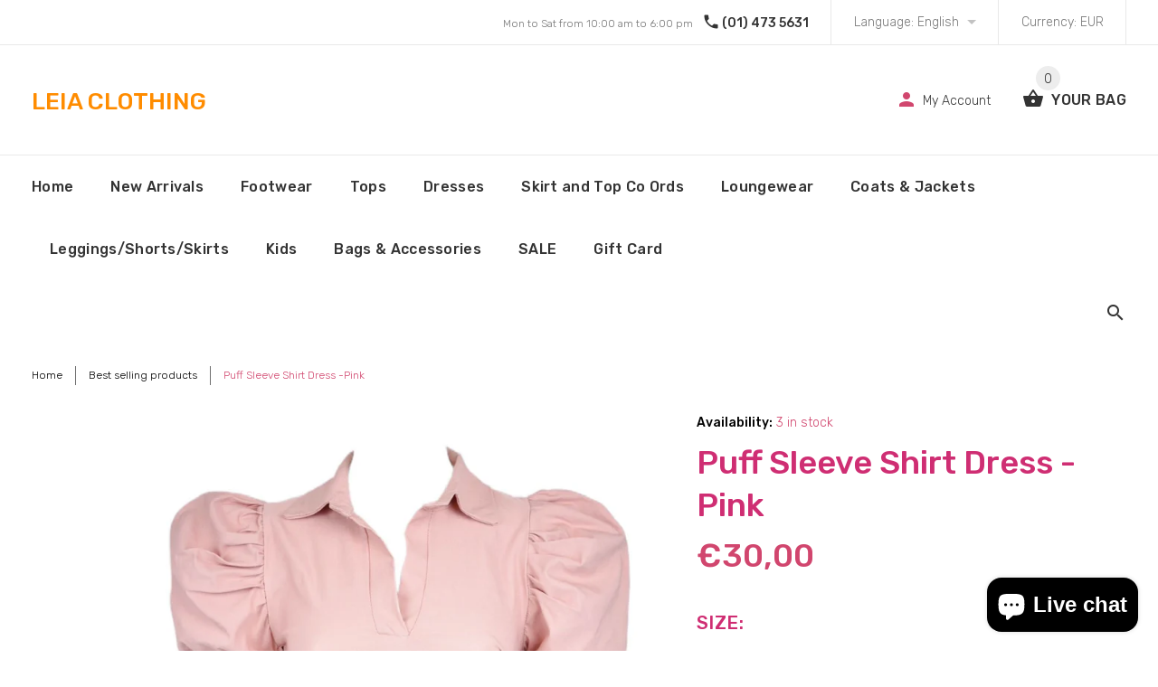

--- FILE ---
content_type: text/html; charset=utf-8
request_url: https://www.leiaclothing.com/products/puff-sleeve-shirt-dress-pink
body_size: 22961
content:
<!doctype html>
<!--[if lt IE 7]><html class="no-js lt-ie9 lt-ie8 lt-ie7" lang="en"> <![endif]-->
<!--[if IE 7]><html class="no-js lt-ie9 lt-ie8" lang="en"> <![endif]-->
<!--[if IE 8]><html class="no-js lt-ie9" lang="en"> <![endif]-->
<!--[if IE 9 ]><html class="ie9 no-js"> <![endif]-->
<!--[if (gt IE 9)|!(IE)]><!--> <html class="no-js"> <!--<![endif]-->
<head>
  <!-- v1.0.0 -->
  <!-- Basic page needs ================================================== -->
  <meta charset="utf-8">
  <meta http-equiv="X-UA-Compatible" content="IE=edge,chrome=1">
  <meta name="viewport" content="width=device-width,initial-scale=1">
  <meta name="theme-color" content="#d1466e">
  <meta name="keywords" content="Shopify Template" />
  <meta name="author" content="etheme.com">
  <link rel="canonical" href="https://www.leiaclothing.com/products/puff-sleeve-shirt-dress-pink"><link rel="shortcut icon" href="//www.leiaclothing.com/cdn/shop/t/3/assets/favicon.png?v=112955027491806203661590257584" type="image/x-icon" /><!-- Title and description ================================================== -->
  
  <title>
    Womens Tops | Ladies Shirt Dress | Tops For Women | Leia Clothing
    
    
    
  </title><meta name="description" content="Puff Sleeve Shirt Dress. Shop the latest collection of coveted women&#39;s tops. Browse our stylish collection of women&#39;s tops now, perfect for everyday wear or formal occasions. Choose from floral t-shirts, long sleeve tops &amp; Blouses. Free delivery ireland leia clothing online store. Womens Tops. Update your wardrobe with our head-turning collection of women&#39;s tops."><meta name="timezone" content="Europe/London"><!-- Social meta ================================================== -->

  <meta property="og:type" content="product">
  <meta property="og:title" content="Puff Sleeve Shirt Dress -Pink">
  <meta property="og:url" content="https://www.leiaclothing.com/products/puff-sleeve-shirt-dress-pink">
  
  <meta property="og:image" content="http://www.leiaclothing.com/cdn/shop/products/image_5de54b9e-ab40-40ae-9faf-0fc567fbb8a8_grande.jpg?v=1646677024">
  <meta property="og:image:secure_url" content="https://www.leiaclothing.com/cdn/shop/products/image_5de54b9e-ab40-40ae-9faf-0fc567fbb8a8_grande.jpg?v=1646677024">
  
  <meta property="og:price:amount" content="30,00">
  <meta property="og:price:currency" content="EUR">



  <meta property="og:description" content="Puff Sleeve Shirt Dress. Shop the latest collection of coveted women&#39;s tops. Browse our stylish collection of women&#39;s tops now, perfect for everyday wear or formal occasions. Choose from floral t-shirts, long sleeve tops &amp; Blouses. Free delivery ireland leia clothing online store. Womens Tops. Update your wardrobe with our head-turning collection of women&#39;s tops.">


<meta property="og:site_name" content="Leia Clothing">



  <meta name="twitter:card" content="summary">




  <meta name="twitter:title" content="Puff Sleeve Shirt Dress -Pink">
  <meta name="twitter:description" content="

Puff sleeves 


Open collar 


Elasticated material 


Side zip fastening 


95% Polyester 5% Elastane 


S (6-8) M (8-10) L (10-12) 


Same day dispatch service from Leia Clothing store.


">
  <meta name="twitter:image" content="https://www.leiaclothing.com/cdn/shop/products/image_5de54b9e-ab40-40ae-9faf-0fc567fbb8a8_large.jpg?v=1646677024">
  <meta name="twitter:image:width" content="480">
  <meta name="twitter:image:height" content="480">
<!-- Helpers ================================================== -->

  <!-- CSS ================================================== -->
  <link href="https://fonts.googleapis.com/css?family=Rubik:100,200,300,400,500,600,700,800,900" rel="stylesheet"><link href="//www.leiaclothing.com/cdn/shop/t/3/assets/bootstrap.css?v=118827393485362906511590166072" rel="stylesheet" type="text/css" media="all" />
<link href="//www.leiaclothing.com/cdn/shop/t/3/assets/fontstyle.css?v=116177709830634153681590166081" rel="stylesheet" type="text/css" media="all" />
<link href="//www.leiaclothing.com/cdn/shop/t/3/assets/slick.min.css?v=50001471619190811031590166099" rel="stylesheet" type="text/css" media="all" />





<link href="//www.leiaclothing.com/cdn/shop/t/3/assets/style.scss.css?v=7575470201834759531592325023" rel="stylesheet" type="text/css" media="all" />
<script src="//www.leiaclothing.com/cdn/shop/t/3/assets/jquery-2.1.4.min.js?v=146653844047132007351590166084" type="text/javascript"></script>

  <!-- Header hook for plugins ================================================== -->
  <script>window.performance && window.performance.mark && window.performance.mark('shopify.content_for_header.start');</script><meta name="facebook-domain-verification" content="yoaxl8dsuc86bgfl1nv9iit4wvbhq9">
<meta name="facebook-domain-verification" content="wf01ca4hdy32tnn190w1jwar4cr1dq">
<meta id="shopify-digital-wallet" name="shopify-digital-wallet" content="/33444561033/digital_wallets/dialog">
<meta name="shopify-checkout-api-token" content="de015f00ef3c20f3c56bcbe0b040fd54">
<meta id="in-context-paypal-metadata" data-shop-id="33444561033" data-venmo-supported="false" data-environment="production" data-locale="en_US" data-paypal-v4="true" data-currency="EUR">
<link rel="alternate" type="application/json+oembed" href="https://www.leiaclothing.com/products/puff-sleeve-shirt-dress-pink.oembed">
<script async="async" src="/checkouts/internal/preloads.js?locale=en-IE"></script>
<link rel="preconnect" href="https://shop.app" crossorigin="anonymous">
<script async="async" src="https://shop.app/checkouts/internal/preloads.js?locale=en-IE&shop_id=33444561033" crossorigin="anonymous"></script>
<script id="apple-pay-shop-capabilities" type="application/json">{"shopId":33444561033,"countryCode":"IE","currencyCode":"EUR","merchantCapabilities":["supports3DS"],"merchantId":"gid:\/\/shopify\/Shop\/33444561033","merchantName":"Leia Clothing","requiredBillingContactFields":["postalAddress","email","phone"],"requiredShippingContactFields":["postalAddress","email","phone"],"shippingType":"shipping","supportedNetworks":["visa","maestro","masterCard","amex"],"total":{"type":"pending","label":"Leia Clothing","amount":"1.00"},"shopifyPaymentsEnabled":true,"supportsSubscriptions":true}</script>
<script id="shopify-features" type="application/json">{"accessToken":"de015f00ef3c20f3c56bcbe0b040fd54","betas":["rich-media-storefront-analytics"],"domain":"www.leiaclothing.com","predictiveSearch":true,"shopId":33444561033,"locale":"en"}</script>
<script>var Shopify = Shopify || {};
Shopify.shop = "leiaclothing.myshopify.com";
Shopify.locale = "en";
Shopify.currency = {"active":"EUR","rate":"1.0"};
Shopify.country = "IE";
Shopify.theme = {"name":"LeiaClothing_Online","id":97153745033,"schema_name":"Shopy","schema_version":"1.0.0","theme_store_id":null,"role":"main"};
Shopify.theme.handle = "null";
Shopify.theme.style = {"id":null,"handle":null};
Shopify.cdnHost = "www.leiaclothing.com/cdn";
Shopify.routes = Shopify.routes || {};
Shopify.routes.root = "/";</script>
<script type="module">!function(o){(o.Shopify=o.Shopify||{}).modules=!0}(window);</script>
<script>!function(o){function n(){var o=[];function n(){o.push(Array.prototype.slice.apply(arguments))}return n.q=o,n}var t=o.Shopify=o.Shopify||{};t.loadFeatures=n(),t.autoloadFeatures=n()}(window);</script>
<script>
  window.ShopifyPay = window.ShopifyPay || {};
  window.ShopifyPay.apiHost = "shop.app\/pay";
  window.ShopifyPay.redirectState = null;
</script>
<script id="shop-js-analytics" type="application/json">{"pageType":"product"}</script>
<script defer="defer" async type="module" src="//www.leiaclothing.com/cdn/shopifycloud/shop-js/modules/v2/client.init-shop-cart-sync_D0dqhulL.en.esm.js"></script>
<script defer="defer" async type="module" src="//www.leiaclothing.com/cdn/shopifycloud/shop-js/modules/v2/chunk.common_CpVO7qML.esm.js"></script>
<script type="module">
  await import("//www.leiaclothing.com/cdn/shopifycloud/shop-js/modules/v2/client.init-shop-cart-sync_D0dqhulL.en.esm.js");
await import("//www.leiaclothing.com/cdn/shopifycloud/shop-js/modules/v2/chunk.common_CpVO7qML.esm.js");

  window.Shopify.SignInWithShop?.initShopCartSync?.({"fedCMEnabled":true,"windoidEnabled":true});

</script>
<script>
  window.Shopify = window.Shopify || {};
  if (!window.Shopify.featureAssets) window.Shopify.featureAssets = {};
  window.Shopify.featureAssets['shop-js'] = {"shop-cart-sync":["modules/v2/client.shop-cart-sync_D9bwt38V.en.esm.js","modules/v2/chunk.common_CpVO7qML.esm.js"],"init-fed-cm":["modules/v2/client.init-fed-cm_BJ8NPuHe.en.esm.js","modules/v2/chunk.common_CpVO7qML.esm.js"],"init-shop-email-lookup-coordinator":["modules/v2/client.init-shop-email-lookup-coordinator_pVrP2-kG.en.esm.js","modules/v2/chunk.common_CpVO7qML.esm.js"],"shop-cash-offers":["modules/v2/client.shop-cash-offers_CNh7FWN-.en.esm.js","modules/v2/chunk.common_CpVO7qML.esm.js","modules/v2/chunk.modal_DKF6x0Jh.esm.js"],"init-shop-cart-sync":["modules/v2/client.init-shop-cart-sync_D0dqhulL.en.esm.js","modules/v2/chunk.common_CpVO7qML.esm.js"],"init-windoid":["modules/v2/client.init-windoid_DaoAelzT.en.esm.js","modules/v2/chunk.common_CpVO7qML.esm.js"],"shop-toast-manager":["modules/v2/client.shop-toast-manager_1DND8Tac.en.esm.js","modules/v2/chunk.common_CpVO7qML.esm.js"],"pay-button":["modules/v2/client.pay-button_CFeQi1r6.en.esm.js","modules/v2/chunk.common_CpVO7qML.esm.js"],"shop-button":["modules/v2/client.shop-button_Ca94MDdQ.en.esm.js","modules/v2/chunk.common_CpVO7qML.esm.js"],"shop-login-button":["modules/v2/client.shop-login-button_DPYNfp1Z.en.esm.js","modules/v2/chunk.common_CpVO7qML.esm.js","modules/v2/chunk.modal_DKF6x0Jh.esm.js"],"avatar":["modules/v2/client.avatar_BTnouDA3.en.esm.js"],"shop-follow-button":["modules/v2/client.shop-follow-button_BMKh4nJE.en.esm.js","modules/v2/chunk.common_CpVO7qML.esm.js","modules/v2/chunk.modal_DKF6x0Jh.esm.js"],"init-customer-accounts-sign-up":["modules/v2/client.init-customer-accounts-sign-up_CJXi5kRN.en.esm.js","modules/v2/client.shop-login-button_DPYNfp1Z.en.esm.js","modules/v2/chunk.common_CpVO7qML.esm.js","modules/v2/chunk.modal_DKF6x0Jh.esm.js"],"init-shop-for-new-customer-accounts":["modules/v2/client.init-shop-for-new-customer-accounts_BoBxkgWu.en.esm.js","modules/v2/client.shop-login-button_DPYNfp1Z.en.esm.js","modules/v2/chunk.common_CpVO7qML.esm.js","modules/v2/chunk.modal_DKF6x0Jh.esm.js"],"init-customer-accounts":["modules/v2/client.init-customer-accounts_DCuDTzpR.en.esm.js","modules/v2/client.shop-login-button_DPYNfp1Z.en.esm.js","modules/v2/chunk.common_CpVO7qML.esm.js","modules/v2/chunk.modal_DKF6x0Jh.esm.js"],"checkout-modal":["modules/v2/client.checkout-modal_U_3e4VxF.en.esm.js","modules/v2/chunk.common_CpVO7qML.esm.js","modules/v2/chunk.modal_DKF6x0Jh.esm.js"],"lead-capture":["modules/v2/client.lead-capture_DEgn0Z8u.en.esm.js","modules/v2/chunk.common_CpVO7qML.esm.js","modules/v2/chunk.modal_DKF6x0Jh.esm.js"],"shop-login":["modules/v2/client.shop-login_CoM5QKZ_.en.esm.js","modules/v2/chunk.common_CpVO7qML.esm.js","modules/v2/chunk.modal_DKF6x0Jh.esm.js"],"payment-terms":["modules/v2/client.payment-terms_BmrqWn8r.en.esm.js","modules/v2/chunk.common_CpVO7qML.esm.js","modules/v2/chunk.modal_DKF6x0Jh.esm.js"]};
</script>
<script>(function() {
  var isLoaded = false;
  function asyncLoad() {
    if (isLoaded) return;
    isLoaded = true;
    var urls = ["https:\/\/cdn.shopify.com\/s\/files\/1\/0334\/4456\/1033\/t\/3\/assets\/globo.menu.init.js?v=1590242468\u0026shop=leiaclothing.myshopify.com","https:\/\/chimpstatic.com\/mcjs-connected\/js\/users\/9137ca4242b673c22e00ff22b\/8d318c472c5482ae3583b8f2a.js?shop=leiaclothing.myshopify.com"];
    for (var i = 0; i < urls.length; i++) {
      var s = document.createElement('script');
      s.type = 'text/javascript';
      s.async = true;
      s.src = urls[i];
      var x = document.getElementsByTagName('script')[0];
      x.parentNode.insertBefore(s, x);
    }
  };
  if(window.attachEvent) {
    window.attachEvent('onload', asyncLoad);
  } else {
    window.addEventListener('load', asyncLoad, false);
  }
})();</script>
<script id="__st">var __st={"a":33444561033,"offset":0,"reqid":"153f1e3c-281e-49eb-8629-588cb59896a7-1764352141","pageurl":"www.leiaclothing.com\/products\/puff-sleeve-shirt-dress-pink","u":"b3701c9c52e3","p":"product","rtyp":"product","rid":7182712176835};</script>
<script>window.ShopifyPaypalV4VisibilityTracking = true;</script>
<script id="captcha-bootstrap">!function(){'use strict';const t='contact',e='account',n='new_comment',o=[[t,t],['blogs',n],['comments',n],[t,'customer']],c=[[e,'customer_login'],[e,'guest_login'],[e,'recover_customer_password'],[e,'create_customer']],r=t=>t.map((([t,e])=>`form[action*='/${t}']:not([data-nocaptcha='true']) input[name='form_type'][value='${e}']`)).join(','),a=t=>()=>t?[...document.querySelectorAll(t)].map((t=>t.form)):[];function s(){const t=[...o],e=r(t);return a(e)}const i='password',u='form_key',d=['recaptcha-v3-token','g-recaptcha-response','h-captcha-response',i],f=()=>{try{return window.sessionStorage}catch{return}},m='__shopify_v',_=t=>t.elements[u];function p(t,e,n=!1){try{const o=window.sessionStorage,c=JSON.parse(o.getItem(e)),{data:r}=function(t){const{data:e,action:n}=t;return t[m]||n?{data:e,action:n}:{data:t,action:n}}(c);for(const[e,n]of Object.entries(r))t.elements[e]&&(t.elements[e].value=n);n&&o.removeItem(e)}catch(o){console.error('form repopulation failed',{error:o})}}const l='form_type',E='cptcha';function T(t){t.dataset[E]=!0}const w=window,h=w.document,L='Shopify',v='ce_forms',y='captcha';let A=!1;((t,e)=>{const n=(g='f06e6c50-85a8-45c8-87d0-21a2b65856fe',I='https://cdn.shopify.com/shopifycloud/storefront-forms-hcaptcha/ce_storefront_forms_captcha_hcaptcha.v1.5.2.iife.js',D={infoText:'Protected by hCaptcha',privacyText:'Privacy',termsText:'Terms'},(t,e,n)=>{const o=w[L][v],c=o.bindForm;if(c)return c(t,g,e,D).then(n);var r;o.q.push([[t,g,e,D],n]),r=I,A||(h.body.append(Object.assign(h.createElement('script'),{id:'captcha-provider',async:!0,src:r})),A=!0)});var g,I,D;w[L]=w[L]||{},w[L][v]=w[L][v]||{},w[L][v].q=[],w[L][y]=w[L][y]||{},w[L][y].protect=function(t,e){n(t,void 0,e),T(t)},Object.freeze(w[L][y]),function(t,e,n,w,h,L){const[v,y,A,g]=function(t,e,n){const i=e?o:[],u=t?c:[],d=[...i,...u],f=r(d),m=r(i),_=r(d.filter((([t,e])=>n.includes(e))));return[a(f),a(m),a(_),s()]}(w,h,L),I=t=>{const e=t.target;return e instanceof HTMLFormElement?e:e&&e.form},D=t=>v().includes(t);t.addEventListener('submit',(t=>{const e=I(t);if(!e)return;const n=D(e)&&!e.dataset.hcaptchaBound&&!e.dataset.recaptchaBound,o=_(e),c=g().includes(e)&&(!o||!o.value);(n||c)&&t.preventDefault(),c&&!n&&(function(t){try{if(!f())return;!function(t){const e=f();if(!e)return;const n=_(t);if(!n)return;const o=n.value;o&&e.removeItem(o)}(t);const e=Array.from(Array(32),(()=>Math.random().toString(36)[2])).join('');!function(t,e){_(t)||t.append(Object.assign(document.createElement('input'),{type:'hidden',name:u})),t.elements[u].value=e}(t,e),function(t,e){const n=f();if(!n)return;const o=[...t.querySelectorAll(`input[type='${i}']`)].map((({name:t})=>t)),c=[...d,...o],r={};for(const[a,s]of new FormData(t).entries())c.includes(a)||(r[a]=s);n.setItem(e,JSON.stringify({[m]:1,action:t.action,data:r}))}(t,e)}catch(e){console.error('failed to persist form',e)}}(e),e.submit())}));const S=(t,e)=>{t&&!t.dataset[E]&&(n(t,e.some((e=>e===t))),T(t))};for(const o of['focusin','change'])t.addEventListener(o,(t=>{const e=I(t);D(e)&&S(e,y())}));const B=e.get('form_key'),M=e.get(l),P=B&&M;t.addEventListener('DOMContentLoaded',(()=>{const t=y();if(P)for(const e of t)e.elements[l].value===M&&p(e,B);[...new Set([...A(),...v().filter((t=>'true'===t.dataset.shopifyCaptcha))])].forEach((e=>S(e,t)))}))}(h,new URLSearchParams(w.location.search),n,t,e,['guest_login'])})(!0,!0)}();</script>
<script integrity="sha256-52AcMU7V7pcBOXWImdc/TAGTFKeNjmkeM1Pvks/DTgc=" data-source-attribution="shopify.loadfeatures" defer="defer" src="//www.leiaclothing.com/cdn/shopifycloud/storefront/assets/storefront/load_feature-81c60534.js" crossorigin="anonymous"></script>
<script crossorigin="anonymous" defer="defer" src="//www.leiaclothing.com/cdn/shopifycloud/storefront/assets/shopify_pay/storefront-65b4c6d7.js?v=20250812"></script>
<script data-source-attribution="shopify.dynamic_checkout.dynamic.init">var Shopify=Shopify||{};Shopify.PaymentButton=Shopify.PaymentButton||{isStorefrontPortableWallets:!0,init:function(){window.Shopify.PaymentButton.init=function(){};var t=document.createElement("script");t.src="https://www.leiaclothing.com/cdn/shopifycloud/portable-wallets/latest/portable-wallets.en.js",t.type="module",document.head.appendChild(t)}};
</script>
<script data-source-attribution="shopify.dynamic_checkout.buyer_consent">
  function portableWalletsHideBuyerConsent(e){var t=document.getElementById("shopify-buyer-consent"),n=document.getElementById("shopify-subscription-policy-button");t&&n&&(t.classList.add("hidden"),t.setAttribute("aria-hidden","true"),n.removeEventListener("click",e))}function portableWalletsShowBuyerConsent(e){var t=document.getElementById("shopify-buyer-consent"),n=document.getElementById("shopify-subscription-policy-button");t&&n&&(t.classList.remove("hidden"),t.removeAttribute("aria-hidden"),n.addEventListener("click",e))}window.Shopify?.PaymentButton&&(window.Shopify.PaymentButton.hideBuyerConsent=portableWalletsHideBuyerConsent,window.Shopify.PaymentButton.showBuyerConsent=portableWalletsShowBuyerConsent);
</script>
<script data-source-attribution="shopify.dynamic_checkout.cart.bootstrap">document.addEventListener("DOMContentLoaded",(function(){function t(){return document.querySelector("shopify-accelerated-checkout-cart, shopify-accelerated-checkout")}if(t())Shopify.PaymentButton.init();else{new MutationObserver((function(e,n){t()&&(Shopify.PaymentButton.init(),n.disconnect())})).observe(document.body,{childList:!0,subtree:!0})}}));
</script>
<link id="shopify-accelerated-checkout-styles" rel="stylesheet" media="screen" href="https://www.leiaclothing.com/cdn/shopifycloud/portable-wallets/latest/accelerated-checkout-backwards-compat.css" crossorigin="anonymous">
<style id="shopify-accelerated-checkout-cart">
        #shopify-buyer-consent {
  margin-top: 1em;
  display: inline-block;
  width: 100%;
}

#shopify-buyer-consent.hidden {
  display: none;
}

#shopify-subscription-policy-button {
  background: none;
  border: none;
  padding: 0;
  text-decoration: underline;
  font-size: inherit;
  cursor: pointer;
}

#shopify-subscription-policy-button::before {
  box-shadow: none;
}

      </style>
<link rel="stylesheet" media="screen" href="//www.leiaclothing.com/cdn/shop/t/3/compiled_assets/styles.css?837">
<script>window.performance && window.performance.mark && window.performance.mark('shopify.content_for_header.end');</script>
  <script>    
    var shop_url = 'https://www.leiaclothing.com',
    	money_format = '€{{amount_with_comma_separator}}',
        color_with_border = 'White',
        colors_value = ',white: #ffffff,red: #ff0000,black: #000000,blue: #0000ff,green: #00ff00,purple: #800080,silver: #c0c0c0,brown: #7b3f00,light-brown: #feb035,dark-turquoise: #23cddc,orange: #fe9001,tan: #eacea7,violet: #ee82ee,pink: #ffc0cb,grey: #808080,yellow: #ffff00,',
    	texture_obj = function(){return JSON.parse('{"Material 1":"//www.leiaclothing.com/cdn/shop/t/3/assets/filter_color1.png?v=109977965599245905771590166076","Material 2":"//www.leiaclothing.com/cdn/shop/t/3/assets/filter_color2.png?v=151332055403701112061590166077"}');
    }
    texture_obj = texture_obj();
          
    var addtocart_text = '<span class="icon icon-shopping_basket"></span> ADD TO CART',
    	unavailable_text = 'Sold Out',
        addedhtml_text = '<span class="icon icon-shopping_basket"></span> ADDED',
        errorhtml_text = '<span class="icon icon-shopping_basket"></span> LIMIT PRODUCTS',
        wait_text = '<span class="icon icon-shopping_basket"></span> WAIT';
        
    var set_day = 'Day',
        set_hour = 'Hrs',
        set_minute = 'Min',
        set_second = 'Sec';
        
    var mobile_menu_close = 'Close',
    	mobile_menu_back = 'Back'
        
	var global_quantity = false;
  </script>
  
  <style>
    [data-rating="0.0"]{
      display:none !important;
    }
  </style>
  

                  <script>
              if (typeof BSS_PL == 'undefined') {
                  var BSS_PL = {};
              }
              var bssPlApiServer = "https://product-labels-pro.bsscommerce.com";
              BSS_PL.customerTags = 'null';
              BSS_PL.configData = [];
              BSS_PL.storeId = 7535;
              BSS_PL.currentPlan = "false";
              </script>
          <style>
.swiper-slide .bss_pl_img {
    visibility: hidden;
}
.homepage-slideshow .slick-slide .bss_pl_img {
    visibility: hidden;
}
</style>
                    <script src="https://cdn.shopify.com/extensions/7bc9bb47-adfa-4267-963e-cadee5096caf/inbox-1252/assets/inbox-chat-loader.js" type="text/javascript" defer="defer"></script>
<link href="https://monorail-edge.shopifysvc.com" rel="dns-prefetch">
<script>(function(){if ("sendBeacon" in navigator && "performance" in window) {try {var session_token_from_headers = performance.getEntriesByType('navigation')[0].serverTiming.find(x => x.name == '_s').description;} catch {var session_token_from_headers = undefined;}var session_cookie_matches = document.cookie.match(/_shopify_s=([^;]*)/);var session_token_from_cookie = session_cookie_matches && session_cookie_matches.length === 2 ? session_cookie_matches[1] : "";var session_token = session_token_from_headers || session_token_from_cookie || "";function handle_abandonment_event(e) {var entries = performance.getEntries().filter(function(entry) {return /monorail-edge.shopifysvc.com/.test(entry.name);});if (!window.abandonment_tracked && entries.length === 0) {window.abandonment_tracked = true;var currentMs = Date.now();var navigation_start = performance.timing.navigationStart;var payload = {shop_id: 33444561033,url: window.location.href,navigation_start,duration: currentMs - navigation_start,session_token,page_type: "product"};window.navigator.sendBeacon("https://monorail-edge.shopifysvc.com/v1/produce", JSON.stringify({schema_id: "online_store_buyer_site_abandonment/1.1",payload: payload,metadata: {event_created_at_ms: currentMs,event_sent_at_ms: currentMs}}));}}window.addEventListener('pagehide', handle_abandonment_event);}}());</script>
<script id="web-pixels-manager-setup">(function e(e,d,r,n,o){if(void 0===o&&(o={}),!Boolean(null===(a=null===(i=window.Shopify)||void 0===i?void 0:i.analytics)||void 0===a?void 0:a.replayQueue)){var i,a;window.Shopify=window.Shopify||{};var t=window.Shopify;t.analytics=t.analytics||{};var s=t.analytics;s.replayQueue=[],s.publish=function(e,d,r){return s.replayQueue.push([e,d,r]),!0};try{self.performance.mark("wpm:start")}catch(e){}var l=function(){var e={modern:/Edge?\/(1{2}[4-9]|1[2-9]\d|[2-9]\d{2}|\d{4,})\.\d+(\.\d+|)|Firefox\/(1{2}[4-9]|1[2-9]\d|[2-9]\d{2}|\d{4,})\.\d+(\.\d+|)|Chrom(ium|e)\/(9{2}|\d{3,})\.\d+(\.\d+|)|(Maci|X1{2}).+ Version\/(15\.\d+|(1[6-9]|[2-9]\d|\d{3,})\.\d+)([,.]\d+|)( \(\w+\)|)( Mobile\/\w+|) Safari\/|Chrome.+OPR\/(9{2}|\d{3,})\.\d+\.\d+|(CPU[ +]OS|iPhone[ +]OS|CPU[ +]iPhone|CPU IPhone OS|CPU iPad OS)[ +]+(15[._]\d+|(1[6-9]|[2-9]\d|\d{3,})[._]\d+)([._]\d+|)|Android:?[ /-](13[3-9]|1[4-9]\d|[2-9]\d{2}|\d{4,})(\.\d+|)(\.\d+|)|Android.+Firefox\/(13[5-9]|1[4-9]\d|[2-9]\d{2}|\d{4,})\.\d+(\.\d+|)|Android.+Chrom(ium|e)\/(13[3-9]|1[4-9]\d|[2-9]\d{2}|\d{4,})\.\d+(\.\d+|)|SamsungBrowser\/([2-9]\d|\d{3,})\.\d+/,legacy:/Edge?\/(1[6-9]|[2-9]\d|\d{3,})\.\d+(\.\d+|)|Firefox\/(5[4-9]|[6-9]\d|\d{3,})\.\d+(\.\d+|)|Chrom(ium|e)\/(5[1-9]|[6-9]\d|\d{3,})\.\d+(\.\d+|)([\d.]+$|.*Safari\/(?![\d.]+ Edge\/[\d.]+$))|(Maci|X1{2}).+ Version\/(10\.\d+|(1[1-9]|[2-9]\d|\d{3,})\.\d+)([,.]\d+|)( \(\w+\)|)( Mobile\/\w+|) Safari\/|Chrome.+OPR\/(3[89]|[4-9]\d|\d{3,})\.\d+\.\d+|(CPU[ +]OS|iPhone[ +]OS|CPU[ +]iPhone|CPU IPhone OS|CPU iPad OS)[ +]+(10[._]\d+|(1[1-9]|[2-9]\d|\d{3,})[._]\d+)([._]\d+|)|Android:?[ /-](13[3-9]|1[4-9]\d|[2-9]\d{2}|\d{4,})(\.\d+|)(\.\d+|)|Mobile Safari.+OPR\/([89]\d|\d{3,})\.\d+\.\d+|Android.+Firefox\/(13[5-9]|1[4-9]\d|[2-9]\d{2}|\d{4,})\.\d+(\.\d+|)|Android.+Chrom(ium|e)\/(13[3-9]|1[4-9]\d|[2-9]\d{2}|\d{4,})\.\d+(\.\d+|)|Android.+(UC? ?Browser|UCWEB|U3)[ /]?(15\.([5-9]|\d{2,})|(1[6-9]|[2-9]\d|\d{3,})\.\d+)\.\d+|SamsungBrowser\/(5\.\d+|([6-9]|\d{2,})\.\d+)|Android.+MQ{2}Browser\/(14(\.(9|\d{2,})|)|(1[5-9]|[2-9]\d|\d{3,})(\.\d+|))(\.\d+|)|K[Aa][Ii]OS\/(3\.\d+|([4-9]|\d{2,})\.\d+)(\.\d+|)/},d=e.modern,r=e.legacy,n=navigator.userAgent;return n.match(d)?"modern":n.match(r)?"legacy":"unknown"}(),u="modern"===l?"modern":"legacy",c=(null!=n?n:{modern:"",legacy:""})[u],f=function(e){return[e.baseUrl,"/wpm","/b",e.hashVersion,"modern"===e.buildTarget?"m":"l",".js"].join("")}({baseUrl:d,hashVersion:r,buildTarget:u}),m=function(e){var d=e.version,r=e.bundleTarget,n=e.surface,o=e.pageUrl,i=e.monorailEndpoint;return{emit:function(e){var a=e.status,t=e.errorMsg,s=(new Date).getTime(),l=JSON.stringify({metadata:{event_sent_at_ms:s},events:[{schema_id:"web_pixels_manager_load/3.1",payload:{version:d,bundle_target:r,page_url:o,status:a,surface:n,error_msg:t},metadata:{event_created_at_ms:s}}]});if(!i)return console&&console.warn&&console.warn("[Web Pixels Manager] No Monorail endpoint provided, skipping logging."),!1;try{return self.navigator.sendBeacon.bind(self.navigator)(i,l)}catch(e){}var u=new XMLHttpRequest;try{return u.open("POST",i,!0),u.setRequestHeader("Content-Type","text/plain"),u.send(l),!0}catch(e){return console&&console.warn&&console.warn("[Web Pixels Manager] Got an unhandled error while logging to Monorail."),!1}}}}({version:r,bundleTarget:l,surface:e.surface,pageUrl:self.location.href,monorailEndpoint:e.monorailEndpoint});try{o.browserTarget=l,function(e){var d=e.src,r=e.async,n=void 0===r||r,o=e.onload,i=e.onerror,a=e.sri,t=e.scriptDataAttributes,s=void 0===t?{}:t,l=document.createElement("script"),u=document.querySelector("head"),c=document.querySelector("body");if(l.async=n,l.src=d,a&&(l.integrity=a,l.crossOrigin="anonymous"),s)for(var f in s)if(Object.prototype.hasOwnProperty.call(s,f))try{l.dataset[f]=s[f]}catch(e){}if(o&&l.addEventListener("load",o),i&&l.addEventListener("error",i),u)u.appendChild(l);else{if(!c)throw new Error("Did not find a head or body element to append the script");c.appendChild(l)}}({src:f,async:!0,onload:function(){if(!function(){var e,d;return Boolean(null===(d=null===(e=window.Shopify)||void 0===e?void 0:e.analytics)||void 0===d?void 0:d.initialized)}()){var d=window.webPixelsManager.init(e)||void 0;if(d){var r=window.Shopify.analytics;r.replayQueue.forEach((function(e){var r=e[0],n=e[1],o=e[2];d.publishCustomEvent(r,n,o)})),r.replayQueue=[],r.publish=d.publishCustomEvent,r.visitor=d.visitor,r.initialized=!0}}},onerror:function(){return m.emit({status:"failed",errorMsg:"".concat(f," has failed to load")})},sri:function(e){var d=/^sha384-[A-Za-z0-9+/=]+$/;return"string"==typeof e&&d.test(e)}(c)?c:"",scriptDataAttributes:o}),m.emit({status:"loading"})}catch(e){m.emit({status:"failed",errorMsg:(null==e?void 0:e.message)||"Unknown error"})}}})({shopId: 33444561033,storefrontBaseUrl: "https://www.leiaclothing.com",extensionsBaseUrl: "https://extensions.shopifycdn.com/cdn/shopifycloud/web-pixels-manager",monorailEndpoint: "https://monorail-edge.shopifysvc.com/unstable/produce_batch",surface: "storefront-renderer",enabledBetaFlags: ["2dca8a86"],webPixelsConfigList: [{"id":"338297175","configuration":"{\"pixel_id\":\"241184154611736\",\"pixel_type\":\"facebook_pixel\",\"metaapp_system_user_token\":\"-\"}","eventPayloadVersion":"v1","runtimeContext":"OPEN","scriptVersion":"ca16bc87fe92b6042fbaa3acc2fbdaa6","type":"APP","apiClientId":2329312,"privacyPurposes":["ANALYTICS","MARKETING","SALE_OF_DATA"],"dataSharingAdjustments":{"protectedCustomerApprovalScopes":["read_customer_address","read_customer_email","read_customer_name","read_customer_personal_data","read_customer_phone"]}},{"id":"shopify-app-pixel","configuration":"{}","eventPayloadVersion":"v1","runtimeContext":"STRICT","scriptVersion":"0450","apiClientId":"shopify-pixel","type":"APP","privacyPurposes":["ANALYTICS","MARKETING"]},{"id":"shopify-custom-pixel","eventPayloadVersion":"v1","runtimeContext":"LAX","scriptVersion":"0450","apiClientId":"shopify-pixel","type":"CUSTOM","privacyPurposes":["ANALYTICS","MARKETING"]}],isMerchantRequest: false,initData: {"shop":{"name":"Leia Clothing","paymentSettings":{"currencyCode":"EUR"},"myshopifyDomain":"leiaclothing.myshopify.com","countryCode":"IE","storefrontUrl":"https:\/\/www.leiaclothing.com"},"customer":null,"cart":null,"checkout":null,"productVariants":[{"price":{"amount":30.0,"currencyCode":"EUR"},"product":{"title":"Puff Sleeve Shirt Dress -Pink","vendor":"Leia Clothing","id":"7182712176835","untranslatedTitle":"Puff Sleeve Shirt Dress -Pink","url":"\/products\/puff-sleeve-shirt-dress-pink","type":"Shirts \u0026 Tops"},"id":"41588043481283","image":{"src":"\/\/www.leiaclothing.com\/cdn\/shop\/products\/image_5de54b9e-ab40-40ae-9faf-0fc567fbb8a8.jpg?v=1646677024"},"sku":null,"title":"Small","untranslatedTitle":"Small"},{"price":{"amount":30.0,"currencyCode":"EUR"},"product":{"title":"Puff Sleeve Shirt Dress -Pink","vendor":"Leia Clothing","id":"7182712176835","untranslatedTitle":"Puff Sleeve Shirt Dress -Pink","url":"\/products\/puff-sleeve-shirt-dress-pink","type":"Shirts \u0026 Tops"},"id":"41588043514051","image":{"src":"\/\/www.leiaclothing.com\/cdn\/shop\/products\/image_5de54b9e-ab40-40ae-9faf-0fc567fbb8a8.jpg?v=1646677024"},"sku":null,"title":"Medium","untranslatedTitle":"Medium"},{"price":{"amount":30.0,"currencyCode":"EUR"},"product":{"title":"Puff Sleeve Shirt Dress -Pink","vendor":"Leia Clothing","id":"7182712176835","untranslatedTitle":"Puff Sleeve Shirt Dress -Pink","url":"\/products\/puff-sleeve-shirt-dress-pink","type":"Shirts \u0026 Tops"},"id":"41588043546819","image":{"src":"\/\/www.leiaclothing.com\/cdn\/shop\/products\/image_5de54b9e-ab40-40ae-9faf-0fc567fbb8a8.jpg?v=1646677024"},"sku":null,"title":"Large","untranslatedTitle":"Large"}],"purchasingCompany":null},},"https://www.leiaclothing.com/cdn","ae1676cfwd2530674p4253c800m34e853cb",{"modern":"","legacy":""},{"shopId":"33444561033","storefrontBaseUrl":"https:\/\/www.leiaclothing.com","extensionBaseUrl":"https:\/\/extensions.shopifycdn.com\/cdn\/shopifycloud\/web-pixels-manager","surface":"storefront-renderer","enabledBetaFlags":"[\"2dca8a86\"]","isMerchantRequest":"false","hashVersion":"ae1676cfwd2530674p4253c800m34e853cb","publish":"custom","events":"[[\"page_viewed\",{}],[\"product_viewed\",{\"productVariant\":{\"price\":{\"amount\":30.0,\"currencyCode\":\"EUR\"},\"product\":{\"title\":\"Puff Sleeve Shirt Dress -Pink\",\"vendor\":\"Leia Clothing\",\"id\":\"7182712176835\",\"untranslatedTitle\":\"Puff Sleeve Shirt Dress -Pink\",\"url\":\"\/products\/puff-sleeve-shirt-dress-pink\",\"type\":\"Shirts \u0026 Tops\"},\"id\":\"41588043514051\",\"image\":{\"src\":\"\/\/www.leiaclothing.com\/cdn\/shop\/products\/image_5de54b9e-ab40-40ae-9faf-0fc567fbb8a8.jpg?v=1646677024\"},\"sku\":null,\"title\":\"Medium\",\"untranslatedTitle\":\"Medium\"}}]]"});</script><script>
  window.ShopifyAnalytics = window.ShopifyAnalytics || {};
  window.ShopifyAnalytics.meta = window.ShopifyAnalytics.meta || {};
  window.ShopifyAnalytics.meta.currency = 'EUR';
  var meta = {"product":{"id":7182712176835,"gid":"gid:\/\/shopify\/Product\/7182712176835","vendor":"Leia Clothing","type":"Shirts \u0026 Tops","variants":[{"id":41588043481283,"price":3000,"name":"Puff Sleeve Shirt Dress -Pink - Small","public_title":"Small","sku":null},{"id":41588043514051,"price":3000,"name":"Puff Sleeve Shirt Dress -Pink - Medium","public_title":"Medium","sku":null},{"id":41588043546819,"price":3000,"name":"Puff Sleeve Shirt Dress -Pink - Large","public_title":"Large","sku":null}],"remote":false},"page":{"pageType":"product","resourceType":"product","resourceId":7182712176835}};
  for (var attr in meta) {
    window.ShopifyAnalytics.meta[attr] = meta[attr];
  }
</script>
<script class="analytics">
  (function () {
    var customDocumentWrite = function(content) {
      var jquery = null;

      if (window.jQuery) {
        jquery = window.jQuery;
      } else if (window.Checkout && window.Checkout.$) {
        jquery = window.Checkout.$;
      }

      if (jquery) {
        jquery('body').append(content);
      }
    };

    var hasLoggedConversion = function(token) {
      if (token) {
        return document.cookie.indexOf('loggedConversion=' + token) !== -1;
      }
      return false;
    }

    var setCookieIfConversion = function(token) {
      if (token) {
        var twoMonthsFromNow = new Date(Date.now());
        twoMonthsFromNow.setMonth(twoMonthsFromNow.getMonth() + 2);

        document.cookie = 'loggedConversion=' + token + '; expires=' + twoMonthsFromNow;
      }
    }

    var trekkie = window.ShopifyAnalytics.lib = window.trekkie = window.trekkie || [];
    if (trekkie.integrations) {
      return;
    }
    trekkie.methods = [
      'identify',
      'page',
      'ready',
      'track',
      'trackForm',
      'trackLink'
    ];
    trekkie.factory = function(method) {
      return function() {
        var args = Array.prototype.slice.call(arguments);
        args.unshift(method);
        trekkie.push(args);
        return trekkie;
      };
    };
    for (var i = 0; i < trekkie.methods.length; i++) {
      var key = trekkie.methods[i];
      trekkie[key] = trekkie.factory(key);
    }
    trekkie.load = function(config) {
      trekkie.config = config || {};
      trekkie.config.initialDocumentCookie = document.cookie;
      var first = document.getElementsByTagName('script')[0];
      var script = document.createElement('script');
      script.type = 'text/javascript';
      script.onerror = function(e) {
        var scriptFallback = document.createElement('script');
        scriptFallback.type = 'text/javascript';
        scriptFallback.onerror = function(error) {
                var Monorail = {
      produce: function produce(monorailDomain, schemaId, payload) {
        var currentMs = new Date().getTime();
        var event = {
          schema_id: schemaId,
          payload: payload,
          metadata: {
            event_created_at_ms: currentMs,
            event_sent_at_ms: currentMs
          }
        };
        return Monorail.sendRequest("https://" + monorailDomain + "/v1/produce", JSON.stringify(event));
      },
      sendRequest: function sendRequest(endpointUrl, payload) {
        // Try the sendBeacon API
        if (window && window.navigator && typeof window.navigator.sendBeacon === 'function' && typeof window.Blob === 'function' && !Monorail.isIos12()) {
          var blobData = new window.Blob([payload], {
            type: 'text/plain'
          });

          if (window.navigator.sendBeacon(endpointUrl, blobData)) {
            return true;
          } // sendBeacon was not successful

        } // XHR beacon

        var xhr = new XMLHttpRequest();

        try {
          xhr.open('POST', endpointUrl);
          xhr.setRequestHeader('Content-Type', 'text/plain');
          xhr.send(payload);
        } catch (e) {
          console.log(e);
        }

        return false;
      },
      isIos12: function isIos12() {
        return window.navigator.userAgent.lastIndexOf('iPhone; CPU iPhone OS 12_') !== -1 || window.navigator.userAgent.lastIndexOf('iPad; CPU OS 12_') !== -1;
      }
    };
    Monorail.produce('monorail-edge.shopifysvc.com',
      'trekkie_storefront_load_errors/1.1',
      {shop_id: 33444561033,
      theme_id: 97153745033,
      app_name: "storefront",
      context_url: window.location.href,
      source_url: "//www.leiaclothing.com/cdn/s/trekkie.storefront.3c703df509f0f96f3237c9daa54e2777acf1a1dd.min.js"});

        };
        scriptFallback.async = true;
        scriptFallback.src = '//www.leiaclothing.com/cdn/s/trekkie.storefront.3c703df509f0f96f3237c9daa54e2777acf1a1dd.min.js';
        first.parentNode.insertBefore(scriptFallback, first);
      };
      script.async = true;
      script.src = '//www.leiaclothing.com/cdn/s/trekkie.storefront.3c703df509f0f96f3237c9daa54e2777acf1a1dd.min.js';
      first.parentNode.insertBefore(script, first);
    };
    trekkie.load(
      {"Trekkie":{"appName":"storefront","development":false,"defaultAttributes":{"shopId":33444561033,"isMerchantRequest":null,"themeId":97153745033,"themeCityHash":"8946194928262847574","contentLanguage":"en","currency":"EUR","eventMetadataId":"68d2d6dc-b630-4589-8261-1f5a18dcf884"},"isServerSideCookieWritingEnabled":true,"monorailRegion":"shop_domain","enabledBetaFlags":["f0df213a"]},"Session Attribution":{},"S2S":{"facebookCapiEnabled":true,"source":"trekkie-storefront-renderer","apiClientId":580111}}
    );

    var loaded = false;
    trekkie.ready(function() {
      if (loaded) return;
      loaded = true;

      window.ShopifyAnalytics.lib = window.trekkie;

      var originalDocumentWrite = document.write;
      document.write = customDocumentWrite;
      try { window.ShopifyAnalytics.merchantGoogleAnalytics.call(this); } catch(error) {};
      document.write = originalDocumentWrite;

      window.ShopifyAnalytics.lib.page(null,{"pageType":"product","resourceType":"product","resourceId":7182712176835,"shopifyEmitted":true});

      var match = window.location.pathname.match(/checkouts\/(.+)\/(thank_you|post_purchase)/)
      var token = match? match[1]: undefined;
      if (!hasLoggedConversion(token)) {
        setCookieIfConversion(token);
        window.ShopifyAnalytics.lib.track("Viewed Product",{"currency":"EUR","variantId":41588043481283,"productId":7182712176835,"productGid":"gid:\/\/shopify\/Product\/7182712176835","name":"Puff Sleeve Shirt Dress -Pink - Small","price":"30.00","sku":null,"brand":"Leia Clothing","variant":"Small","category":"Shirts \u0026 Tops","nonInteraction":true,"remote":false},undefined,undefined,{"shopifyEmitted":true});
      window.ShopifyAnalytics.lib.track("monorail:\/\/trekkie_storefront_viewed_product\/1.1",{"currency":"EUR","variantId":41588043481283,"productId":7182712176835,"productGid":"gid:\/\/shopify\/Product\/7182712176835","name":"Puff Sleeve Shirt Dress -Pink - Small","price":"30.00","sku":null,"brand":"Leia Clothing","variant":"Small","category":"Shirts \u0026 Tops","nonInteraction":true,"remote":false,"referer":"https:\/\/www.leiaclothing.com\/products\/puff-sleeve-shirt-dress-pink"});
      }
    });


        var eventsListenerScript = document.createElement('script');
        eventsListenerScript.async = true;
        eventsListenerScript.src = "//www.leiaclothing.com/cdn/shopifycloud/storefront/assets/shop_events_listener-3da45d37.js";
        document.getElementsByTagName('head')[0].appendChild(eventsListenerScript);

})();</script>
<script
  defer
  src="https://www.leiaclothing.com/cdn/shopifycloud/perf-kit/shopify-perf-kit-2.1.2.min.js"
  data-application="storefront-renderer"
  data-shop-id="33444561033"
  data-render-region="gcp-us-east1"
  data-page-type="product"
  data-theme-instance-id="97153745033"
  data-theme-name="Shopy"
  data-theme-version="1.0.0"
  data-monorail-region="shop_domain"
  data-resource-timing-sampling-rate="10"
  data-shs="true"
  data-shs-beacon="true"
  data-shs-export-with-fetch="true"
  data-shs-logs-sample-rate="1"
></script>
</head>
             

<body ><div id="shopify-section-header" class="shopify-section">

























<header class=" 
no-shadow">
  <!-- mobile-header -->
  <div class="mobile-header">
    <div class="container-fluid">
      <div class="pull-left">
        <!-- language -->
        <div class="mobile-parent-language"></div>
        <!-- /language -->
        <!-- currency -->
        <div class="mobile-parent-currency"></div>
        <!-- /currency -->
        
      </div>
      <div class="pull-right">
        <div class="account dropdown">
  <a class="dropdown-toggle" data-toggle="dropdown">
    <span class="icon icon-person "></span>
    <span class="dropdown-label hidden-sm hidden-xs">My Account</span>
  </a>
  <ul class="dropdown-menu">
    <li><a href="/account"><span class="icon icon-person"></span>Account</a></li>

    <li><a href="/checkout"><span class="icon icon-check"></span>Checkout</a></li>

    
    <li><a href="/account/login"><span class="icon icon-lock_outline"></span>Sign In</a></li>
    <li><a href="/account/register"><span class="icon icon-person_add"></span>Register</a></li>
    
    
  </ul>
</div>
        <!-- cart -->
        <div class="mobile-parent-cart"></div>
        <!-- /cart -->
      </div>
    </div>
    <div class="container-fluid text-center">
      <!-- logo -->
      <div class="logo">
        <a href="/">
          <h2>LEIA CLOTHING</h2>
          
        </a>
      </div>
      <!-- /logo -->
    </div>
    <div class="container-fluid top-line">
      <div class="pull-left">
        <div class="mobile-parent-menu">
          <div class="mobile-menu-toggle">
            <span class="icon-bar"></span>
            <span class="icon-bar"></span>
            <span class="icon-bar"></span>
            <span class="menu-text">
              MENU
            </span>
          </div>
        </div>
      </div>
      <div class="pull-right">
        <!-- search -->
<div class="search">
  <a href="#" class="search-open"><span class="icon icon-search"></span></a>
  <div class="search-dropdown">
    <form action="/search" method="get">
      <div class="input-outer">
        <input type="hidden" name="type" value="product" />
        <input type="text" name="q" value="" maxlength="128" placeholder="Enter keyword">
        <button type="submit" class="btn-search"><span>Search</span></button>
      </div>
      <a href="#" class="search-close"><span class="icon icon-close"></span></a>
    </form>
  </div>
</div>
<!-- /search -->
      </div>
    </div>
  </div>
  <!-- /mobile-header -->

  <!-- desktop-header -->
<div class="desktop-header header-06">
  <div class="container">
    <div class="pull-left">
      
    </div>
    <div class="pull-right text-right">
      <!-- box-info -->
      <div class="box-info"><div class="telephone">
<span class="icon icon-call"></span>(01) 473 5631
</div>
<div class="time">
Mon to Sat from 10:00 am to 6:00 pm
</div></div>
      <!-- /box-info -->
      
<!-- language -->
<div class="main-parent-language">
  <div class="language dropdown select-change">
    <a class="dropdown-toggle" data-toggle="dropdown">
      <span class="dropdown-label hidden-sm hidden-xs">Language:</span>
      <span class="title-value">English</span>
      <span class="caret"></span>
    </a>
    <ul class="dropdown-menu">
      
    </ul>
  </div>
</div>
<!-- /language -->

      

<!-- currency -->
<div class="main-parent-currency">
  <div class="currency dropdown select-change">
    <a class="dropdown-toggle" data-toggle="dropdown">
      <span class="dropdown-label hidden-sm hidden-xs">Currency:</span>
      <span class="current-currency title-value">EUR</span>
      
    </a>
    
  </div>
</div>
<!-- /currency -->

    </div>
  </div>
  <div class="top-line">
    <div class="container">
      <div class="pull-left">
        <!-- logo -->
        <div class="logo" itemscope itemtype="http://schema.org/Organization">
          <a href="/" itemprop="url">
            <h2>LEIA CLOTHING</h2>
            
          </a>
        </div>
        <!-- /logo -->
      </div>
      <div class="pull-right">
        <div class="account dropdown">
  <a class="dropdown-toggle" data-toggle="dropdown">
    <span class="icon icon-person "></span>
    <span class="dropdown-label hidden-sm hidden-xs">My Account</span>
  </a>
  <ul class="dropdown-menu">
    <li><a href="/account"><span class="icon icon-person"></span>Account</a></li>

    <li><a href="/checkout"><span class="icon icon-check"></span>Checkout</a></li>

    
    <li><a href="/account/login"><span class="icon icon-lock_outline"></span>Sign In</a></li>
    <li><a href="/account/register"><span class="icon icon-person_add"></span>Register</a></li>
    
    
  </ul>
</div>
        <!-- cart -->
        <div class="main-parent-cart">
          

<div class="cart">
  <div class="dropdown">
    <a class="dropdown-toggle">
      <span class="icon icon-shopping_basket"></span>
      <span class="badge badge-cart empty">0</span>
      <div class="dropdown-label hidden-sm hidden-xs">YOUR BAG</div>
    </a>
    
    <div class="dropdown-menu slide-from-top">
      <div class="container">
        <div class="top-title">RECENTLY ADDED ITEM(S)</div>
        <a href="#" class="icon icon-close cart-close"></a>
        <ul></ul>
        <h4 class="text-center empty-cart-js">You have no items in your shopping cart.</h4>
        <div class="cart-bottom">
          <div class="pull-right">
            <div class="pull-left">
              <div class="cart-total">TOTAL: <span> €0,00</span></div>
            </div>
            <a href="/checkout" class="btn icon-btn-left"><span class="icon icon-check_circle"></span>CHECKOUT</a>
          </div>
          <div class="pull-left">
            <a href="/cart" class="btn icon-btn-left"><span class="icon icon-shopping_basket"></span> VIEW CART</a>
          </div>
        </div>
        <ul class='item-html-js hide'>
  <li class="item">
    <div class="img">
      <a href="#">img</a>
    </div>
    <div class="info">
      <div class="title-col">
        <h2 class="title">
          <a href="#">title</a>
        </h2>
        <div class="details">
          details
        </div>
      </div>
      <div class="price">price</div>
      <div class="qty">
        <div class="qty-label">Qty:</div>
        <div class="style-2 input-counter text-center">
          <input type="text" value="1" disabled/>
        </div>
      </div>
    </div>
    <div class="item-control">
      <div class="delete"><a href="/cart/change?id=0&quantity=0" class="icon icon-delete header_delete_cartitem_js" title="Delete"></a></div>
      <div class="edit"><a href="" class="icon icon-edit" title="Edit"></a></div>
    </div>
  </li>
</ul>
      </div>
    </div>
  </div>
</div>


        </div>
        <!-- /cart -->
      </div>
    </div>
  </div>
  <div class="top-line">
    <div class="container">
      <div class="pull-left">
        <div class="menu-parent-box">
          <!-- header-menu -->
<nav class="header-menu">
  <ul>
    
    
      
      
      
      
    
      
      
      
      
    
      
    
      
      
      

      
    
    <li class="dropdown multicolumn" >
      <a href="/">Home</a>
      
      
      
      
    </li>
    
    
      
      
      
      
    
      
      
      
      
    
      
    
      
      
      

      
    
    <li class="dropdown multicolumn" >
      <a href="/collections/womens-new-arrivals">New Arrivals</a>
      
      
      
      
    </li>
    
    
      
      
      
      
    
      
      
      
      
    
      
    
      
      
      

      
    
    <li class="dropdown multicolumn" >
      <a href="#">Footwear</a>
      
      
      
      

      
      	<div class="dropdown-menu one-col">
  <ul>
    
    <li>
      <a href="/collections/footwear">All Shoes</a>

      

      
      

      
    </li>
    
    <li>
      <a href="/collections/knee-high-boots">High Boots</a>

      

      
      

      
    </li>
    
    <li>
      <a href="/collections/ankle-boots">Ankle Boots</a>

      

      
      

      
    </li>
    
    <li>
      <a href="/collections/cowboy-boots/women-cowboy-boots">Cowboy Boots</a>

      

      
      

      
    </li>
    
    <li>
      <a href="/collections/trainers">Trainers</a>

      

      
      

      
    </li>
    
    <li>
      <a href="/collections/heels">Heels</a>

      

      
      

      
    </li>
    
    <li>
      <a href="/collections/sandals">Sandals </a>

      

      
      

      
    </li>
    
    <li>
      <a href="/collections/sliders">Sliders</a>

      

      
      

      
    </li>
    
  </ul>
</div>
      
      
      
      
      
      
      
    </li>
    
    
      
      
      
      
    
      
      
      
      
    
      
    
      
      
      

      
    
    <li class="dropdown multicolumn" >
      <a href="/collections/women-tops">Tops</a>
      
      
      
      
    </li>
    
    
      
      
      
      
    
      
      
      
      
    
      
    
      
      
      

      
    
    <li class="dropdown multicolumn" >
      <a href="/collections/dresses">Dresses</a>
      
      
      
      
    </li>
    
    
      
      
      
      
    
      
      
      
      
    
      
    
      
      
      

      
    
    <li class="dropdown multicolumn" >
      <a href="/collections/skirt-and-top-co-ords">Skirt and Top Co Ords</a>
      
      
      
      
    </li>
    
    
      
      
      
      
    
      
      
      
      
    
      
    
      
      
      

      
    
    <li class="dropdown multicolumn" >
      <a href="/collections/womens-loungewear-ireland">Loungewear</a>
      
      
      
      
    </li>
    
    
      
      
      
      
    
      
      
      
      
    
      
    
      
      
      

      
    
    <li class="dropdown multicolumn" >
      <a href="/collections/women-coats-jackets-blazers">Coats & Jackets</a>
      
      
      
      
    </li>
    
    
      
      
      
      
    
      
      
      
      
    
      
    
      
      
      

      
    
    <li class="dropdown multicolumn" >
      <a href="/collections/women-leggings-shorts">Leggings/Shorts/Skirts</a>
      
      
      
      
    </li>
    
    
      
      
      
      
    
      
      
      
      
    
      
    
      
      
      

      
    
    <li class="dropdown multicolumn" >
      <a href="/collections/kids">Kids</a>
      
      
      
      
    </li>
    
    
      
      
      
      
    
      
      
      
      
    
      
    
      
      
      

      
    
    <li class="dropdown multicolumn" >
      <a href="/collections/bags">Bags & Accessories</a>
      
      
      
      
    </li>
    
    
      
      
      
      
    
      
      
      
      
    
      
    
      
      
      

      
    
    <li class="dropdown multicolumn" >
      <a href="/collections/sale">SALE</a>
      
      
      
      
    </li>
    
    
      
      
      
      
    
      
      
      
      
    
      
    
      
      
      

      
    
    <li class="dropdown multicolumn" >
      <a href="/products/gift-card">Gift Card</a>
      
      
      
      
    </li>
    
  </ul>
</nav>
<!-- /header-menu -->
        </div>
      </div>
      <div class="pull-right">
        <!-- search -->
<div class="search">
  <a href="#" class="search-open"><span class="icon icon-search"></span></a>
  <div class="search-dropdown">
    <form action="/search" method="get">
      <div class="input-outer">
        <input type="hidden" name="type" value="product" />
        <input type="text" name="q" value="" maxlength="128" placeholder="Enter keyword">
        <button type="submit" class="btn-search"><span>Search</span></button>
      </div>
      <a href="#" class="search-close"><span class="icon icon-close"></span></a>
    </form>
  </div>
</div>
<!-- /search -->
      </div>
    </div>
  </div>
</div>
<!-- /desktop-header -->

  <!-- stuck nav -->
  <div class="stuck-nav">
    <div class="container">
      <div class="pull-left">
        <div class="stuck-menu-parent-box"></div>
      </div>
      <div class="pull-right">
        <div class="stuck-cart-parent-box"></div>
      </div>
    </div>
  </div>
  <!-- /stuck nav -->
</header>
  
</div>



<div class="breadcrumb">
  <div class="container">
    <ul>
      <li><a href="/">Home</a></li>
      
                  
      
      
      <li><a href="/collections/best-selling-collection" title="">Best selling products</a></li>
      
      

      <li><span>Puff Sleeve Shirt Dress -Pink</span></li>

      
    </ul>
  </div>
</div>
<div id="pageContent">








    

    
    
		
        
    
		
        
    
		
        
    
		
        
    
		
        
    
		
        
    
		
        
    
		
        
    
		
        
    
		
        
    
		
        
    
		
        
    
		
        
    
		
        
    
		
        
    
		
        
    
		
        
    
		
        
    
		
        
    
		
        
    
		
        
    
		
        
    
		
        
    
		
        
    
		
        
    
		
        
    
		
        
    
		
        
    
		
        
    
		
        
    
		
        
    
		
        
    
		
        
    
		
        
    
		
        
    
		
        
    
		
        
    
		
        
    
		
        
    
		
        
    
		
        
    
		
        
    
		
        
    
		
        
    
		
        
    
		
        
    
		
        
    
		
        
    
		
        
    
		
        
    

  

<div itemscope itemtype="http://schema.org/Product">
  <meta itemprop="name" content="Puff Sleeve Shirt Dress -Pink">
  <meta itemprop="url" content="https://www.leiaclothing.com/products/puff-sleeve-shirt-dress-pink">
  <meta itemprop="image" content="//www.leiaclothing.com/cdn/shop/products/image_5de54b9e-ab40-40ae-9faf-0fc567fbb8a8_800x.jpg?v=1646677024">

  
  <div class="container offset-0 product-page">
  <div class="row">
    <div class="col-md-7 hidden-xs">
      


<div class="product-col-image">

<div class="product-main-image" data-scrollzoom="true">
  <div class="product-main-image-item">
    <img class="zoom-product" src='//www.leiaclothing.com/cdn/shop/products/image_5de54b9e-ab40-40ae-9faf-0fc567fbb8a8_1024x1024.jpg?v=1646677024' data-zoom-image="//www.leiaclothing.com/cdn/shop/products/image_5de54b9e-ab40-40ae-9faf-0fc567fbb8a8_2048x2048.jpg?v=1646677024" alt="Puff Sleeve Shirt Dress -Pink" />
  </div>
</div>



</div>



    </div>
    <div class="col-md-5">
      

<div class="visible-xs">
  <div class="clearfix"></div>
  <ul class="mobileGallery-product">
    <li><img src="//www.leiaclothing.com/cdn/shop/products/image_5de54b9e-ab40-40ae-9faf-0fc567fbb8a8_1024x1024.jpg?v=1646677024" alt="Puff Sleeve Shirt Dress -Pink" /></li>
    
  </ul>
</div>


      <div class="product-info">

        

        
        
        <div class="add-info">
          
          
          <div class="availability pull-left">
            <span class="font-weight-medium color-defaulttext2">Availability:</span> 
            
            <span class="color-base stock_quantity hide"></span> <span class="color-base in_stock hide">in stock</span> <span class="color-base many_in_stock hide">Many in stock</span> <span class="color-red sold_out hide">Out of stock</span>
            
          </div>
          
        </div>
        
        

        <h1 class="title" itemprop="name">Puff Sleeve Shirt Dress -Pink</h1>

        
        <div itemprop="offers" itemscope itemtype="http://schema.org/Offer">
          <meta itemprop="priceCurrency" content="EUR">
          <link itemprop="availability" href="http://schema.org/InStock">
          
          <div class="price" itemprop="price" content="30.0"><span>€30,00</span><span class="old-price hide"></span></div>
          
        </div>
        

        

        
        
        <div class="review">
          <div class="rating">
            <span class="shopify-product-reviews-badge" data-id="7182712176835"></span>
          </div>
        </div>
        
        

        

        <div class="swatches-container"></div>

        
        
        <div class="wrapper">
          <div class="pull-left"><label class="qty-label">QTY:</label></div>
          <div class="pull-left">
            <div class="style-2 input-counter">
              <span class="minus-btn"></span>
              <input type="text" value="1" size="5"/>
              <span class="plus-btn"></span>
            </div>
          </div>
        </div>
        <div class="wrapper">
          <div class="pull-left">
            <a href="#" class="btn btn-lg btn-addtocart addtocart-js"><span class="icon icon-shopping_basket"></span> ADD TO CART</a>
          </div>
        </div>
        
        
        
        
        
        <div class="wrapper"><div class="addthis_toolbox addthis_default_style addthis_32x32_style"  >
<a class="addthis_button_preferred_1"></a>
<a class="addthis_button_preferred_2"></a>
<a class="addthis_button_preferred_3"></a>
<a class="addthis_button_preferred_4"></a>
<a class="addthis_button_compact"></a>
<a class="addthis_counter addthis_bubble_style"></a>
</div></div>
      </div>
    </div>
  </div>
</div>

<script>
  $(function() {
    function productPageJsonLoaded(json_data) {
      var view = Boolean(true) ? 'viewSelect' : 'viewButtons';
      var group1 = new SwatchesConstructor(json_data, {contentParent: '.swatches-container', viewDesign:view, enableHistoryState: true, callback: productPageVariant, externalImagesObject: texture_obj, externalColors: colors_value, colorWithBorder: color_with_border });
      json_data = null;
      group1 = null;
    };

    function productPageVariant(variant, product){
      var _parent = $('.product-page .product-info');
      var _swatch = _parent.find('.swatches-container');
      swatchVariantHandler(_parent, variant);

      var img_id = variant.featured_image ? variant.featured_image.id : 'none';
      var target = img_id == 'none' ? $("[data-slick-index=0]").children() : $("[data-target="+img_id+"]");
      var num = target.last().parent().attr('data-slick-index');

      var $container = $("#smallGallery");
      setDefaultSlider(num, $container, target);
      $container = $('.slider-scroll-product');
      setScrollSlider(num, $container);

      $container = $('.mobileGallery-product');
      if(num && $container.length) {
        $container.slick('slickGoTo', num, true);
      }

      addToCartHandler.initFormAddToCartButton(variant.id, _parent, _swatch);
    }
    function setDefaultSlider(num, $container, target){
      if(!(num && $container.length)) return false;
      $container.slick('slickGoTo', num, true);
      $container.find('.zoomGalleryActive').removeClass('zoomGalleryActive');
      target.addClass('zoomGalleryActive');

      $(".zoom-product").attr('src', target.attr('data-image')).attr('data-zoom-image', target.attr('data-zoom-image'));

      !elevateZoomWidget.checkNoZoom() && elevateZoomWidget.configureZoomImage();
    }
    function setScrollSlider(num, $container){
      if(!(num && $container.length)) return false;
      $container.slick('slickGoTo', num, true);
    }
    Shopify.getProduct('puff-sleeve-shirt-dress-pink', productPageJsonLoaded);
                       });
</script>
  <div class="container offset-80">
    <div class="tt-product-page__tabs tt-tabs">
    <div class="tt-tabs__head">
      <ul>
      
      
        
        
        
          
          <li data-active="true"  >
            <span>DESCRIPTION</span>
          </li>
        
        
      
        
        
        
        
      
        
        
        
        
      
        
        
        
        
      
        
        
        
        
      
      </ul>
      <div class="tt-tabs__border"></div>
    </div>

	
    <div class="tt-tabs__body">
      
        
        
        
        
        
        
        <div>
          <span class="tt-tabs__title">DESCRIPTION</span>
          <div class="tt-tabs__content">
            
            
            	<div itemprop="description"><ul>
<li data-mce-fragment="1">
<h4 data-mce-fragment="1">Puff sleeves </h4>
</li>
<li data-mce-fragment="1">
<h4 data-mce-fragment="1">Open collar </h4>
</li>
<li data-mce-fragment="1">
<h4 data-mce-fragment="1">Elasticated material </h4>
</li>
<li data-mce-fragment="1">
<h4 data-mce-fragment="1">Side zip fastening </h4>
</li>
<li data-mce-fragment="1">
<h4 data-mce-fragment="1">95% Polyester 5% Elastane </h4>
</li>
<li data-mce-fragment="1">
<h4 data-mce-fragment="1">S (6-8) M (8-10) L (10-12) </h4>
</li>
<li>
<h4>Same day dispatch service from Leia Clothing store.</h4>
</li>
</ul>
<ul></ul></div>
              
          </div>
      	</div>
        
        
        
      
        
        
        
        
        
        
        
      
        
        
        
        
        
        
        
      
        
        
        
        
        
        
        
      
        
        
        
        
        
        
        
      
    </div>
  </div>
</div>
  






























  
  
  

  

  

  

<div class="container offset-60"><hr></div>
<div class="container offset-60">
  <h3 class="block-title small text-left title-arrow-right">YOU MAY ALSO LIKE</h3>
  <div class="row">
    <div class="carousel-products-2 carouselTab slick-arrow-top slick-arrow-top2">
    
      
         
           
			 <div>












  
  
  
  
  

<div class="product">
  <div class="product_inside">
    <div class="image-box">
      <a href="/collections/best-selling-collection/products/kids-school-shoes">
        <img src="//www.leiaclothing.com/cdn/shop/files/99_1024x1024.jpg?v=1752851389" alt="Bow School Shoe - Black Patent Ballet Flats with Bow Detail and Chunky Sole"/>
        
        
        
        
        
        
        
      </a>
      
      
      
      
      
    </div>
    <h2 class="title"><a href="/collections/best-selling-collection/products/kids-school-shoes">Bow School Shoe - Black Patent Ballet Flats with Bow Detail and Chunky Sole</a></h2>

    
    
    <div class="price"><span>€30,00</span><span class="old-price hide"></span></div>
    
    

    <div class="description">
Perfect for the back to school.
Bow School Shoe.
Same day dispatch services from Leia Clothing online store.
</div>

    <div class="product_inside_hover">
      <div class="product_inside_info">
        

        
        
        
        <div class="rating">
          <span class="shopify-product-reviews-badge" data-id="6633772286147"></span>
        </div>
        
        
          
          
        
        
      </div>
    </div>
  </div>
</div></div>
             
             
           
        
      
    
      
         
           
			 <div>












  
  
  
  
  

<div class="product">
  <div class="product_inside">
    <div class="image-box">
      <a href="/collections/best-selling-collection/products/fold-over-shark-classic-buckle-knee-high-boot-black">
        <img src="//www.leiaclothing.com/cdn/shop/files/BK_1024x1024.jpg?v=1709560268" alt="Fold Over Shark Classic Buckle Knee High Boot -Black"/>
        
        
        
        
        
        
        
      </a>
      
      
      
      
      
    </div>
    <h2 class="title"><a href="/collections/best-selling-collection/products/fold-over-shark-classic-buckle-knee-high-boot-black">Fold Over Shark Classic Buckle Knee High Boot -Black</a></h2>

    
    
    <div class="price"><span>€45,00</span><span class="old-price hide"></span></div>
    
    

    <div class="description">Introducing the ultimate night out boot. A glamorous play on the cowboy boot trend. Featuring a luxury faux leather material, just below knee high height and heel - we are obsessed. Shark Lock Knee High Boots This black calfskin pair has structured, flared necks that are decorated with lock hardware and look like they've been folded over. Same day dispatch...</div>

    <div class="product_inside_hover">
      <div class="product_inside_info">
        

        
        
        
        <div class="rating">
          <span class="shopify-product-reviews-badge" data-id="8909288309079"></span>
        </div>
        
        
          
          
        
        
      </div>
    </div>
  </div>
</div></div>
             
             
           
        
      
    
      
         
           
			 <div>












  
  
  
  
  

<div class="product">
  <div class="product_inside">
    <div class="image-box">
      <a href="/collections/best-selling-collection/products/fold-over-shark-classic-buckle-knee-high-boot-white">
        <img src="//www.leiaclothing.com/cdn/shop/products/IMG_2479_540x_515f642e-f347-455d-9393-2b61168060a8_1024x1024.jpg?v=1673022599" alt="Fold Over Shark Classic Buckle Knee High Boot -White"/>
        
        
        
        
        
        
        
      </a>
      
      
      
      
      
    </div>
    <h2 class="title"><a href="/collections/best-selling-collection/products/fold-over-shark-classic-buckle-knee-high-boot-white">Fold Over Shark Classic Buckle Knee High Boot -White</a></h2>

    
    
    <div class="price"><span>€45,00</span><span class="old-price hide"></span></div>
    
    

    <div class="description">Introducing the ultimate night out boot. A glamorous play on the cowboy boot trend. Featuring a luxury faux leather material, just below knee high height and heel - we are obsessed. Shark Lock Knee High Boots This black calfskin pair has structured, flared necks that are decorated with lock hardware and look like they've been folded over. Same day dispatch...</div>

    <div class="product_inside_hover">
      <div class="product_inside_info">
        

        
        
        
        <div class="rating">
          <span class="shopify-product-reviews-badge" data-id="8068458971433"></span>
        </div>
        
        
          
          
        
        
      </div>
    </div>
  </div>
</div></div>
             
             
           
        
      
    
      
         
           
			 <div>












  
  
  
  
  

<div class="product">
  <div class="product_inside">
    <div class="image-box">
      <a href="/collections/best-selling-collection/products/boots-3">
        <img src="//www.leiaclothing.com/cdn/shop/products/WhatsAppImage2020-11-30at12.57.26PM_1024x1024.jpg?v=1606890622" alt="Boots Knee High Long"/>
        
        
        
        
        
        
                
        
        <div class="label-sale left">Sale<br>40% Off</div>
        
        
        
      </a>
      
      
      
      
      
    </div>
    <h2 class="title"><a href="/collections/best-selling-collection/products/boots-3">Boots Knee High Long</a></h2>

    
    
    <div class="price"><span class="new-price">€30,00</span><span class="old-price">€50,00</span></div>
    
    

    <div class="description">
Boots Knee High Long
Black Boots
</div>

    <div class="product_inside_hover">
      <div class="product_inside_info">
        

        
        
        
        <div class="rating">
          <span class="shopify-product-reviews-badge" data-id="6118026543299"></span>
        </div>
        
        
          
          
        
        
      </div>
    </div>
  </div>
</div></div>
             
             
           
        
      
    
      
         
           
			 <div>












  
  
  
  
  

<div class="product">
  <div class="product_inside">
    <div class="image-box">
      <a href="/collections/best-selling-collection/products/long-boots-black">
        <img src="//www.leiaclothing.com/cdn/shop/products/IMG-20210916-WA0009_1024x1024.jpg?v=1631797356" alt="Knee High Long Boots -Black"/>
        
        
        
        
        
        
                
        
        <div class="label-sale left">Sale<br>40% Off</div>
        
        
        
      </a>
      
      
      
      
      
    </div>
    <h2 class="title"><a href="/collections/best-selling-collection/products/long-boots-black">Knee High Long Boots -Black</a></h2>

    
    
    <div class="price"><span class="new-price">€30,00</span><span class="old-price">€50,00</span></div>
    
    

    <div class="description">
Long boots leather black.
</div>

    <div class="product_inside_hover">
      <div class="product_inside_info">
        

        
        
        
        <div class="rating">
          <span class="shopify-product-reviews-badge" data-id="6929763500227"></span>
        </div>
        
        
          
          
        
        
      </div>
    </div>
  </div>
</div></div>
             
             
           
        
      
    
      
         
           
			 <div>












  
  
  
  
  

<div class="product">
  <div class="product_inside">
    <div class="image-box">
      <a href="/collections/best-selling-collection/products/black-with-zip">
        <img src="//www.leiaclothing.com/cdn/shop/products/WhatsAppImage2020-11-27at11.04.35AM_1024x1024.jpg?v=1606724306" alt="Black High Boots with zip"/>
        
        
        
        
        
        
                
        
        <div class="label-sale left">Sale<br>40% Off</div>
        
        
        
      </a>
      
      
      
      
      
    </div>
    <h2 class="title"><a href="/collections/best-selling-collection/products/black-with-zip">Black High Boots with zip</a></h2>

    
    
    <div class="price"><span class="new-price">€30,00</span><span class="old-price">€50,00</span></div>
    
    

    <div class="description">
Black long boot with zip
</div>

    <div class="product_inside_hover">
      <div class="product_inside_info">
        

        
        
        
        <div class="rating">
          <span class="shopify-product-reviews-badge" data-id="6112775012547"></span>
        </div>
        
        
          
          
        
        
      </div>
    </div>
  </div>
</div></div>
             
             
           
        
      
    
      
         
           
			 <div>












  
  
  
  
  

<div class="product">
  <div class="product_inside">
    <div class="image-box">
      <a href="/collections/best-selling-collection/products/cropped-fur-jacket-beige">
        <img src="//www.leiaclothing.com/cdn/shop/files/q1_1024x1024.png?v=1758303766" alt="Faux Fur Puffer with Hook Fastening -Beige"/>
        
        
        
        
        
        
                
        
        <div class="label-sale left">Sale<br>31% Off</div>
        
        
        
      </a>
      
      
      
      
      
    </div>
    <h2 class="title"><a href="/collections/best-selling-collection/products/cropped-fur-jacket-beige">Faux Fur Puffer with Hook Fastening -Beige</a></h2>

    
    
    <div class="price"><span class="new-price">€75,00</span><span class="old-price">€110,00</span></div>
    
    

    <div class="description">

Featuring luxury faux fur bubble coat with hook fastening and side pockets.

Faux Fur Bubble Coat 
Faux Fur Panels 
Luxury Faux Fur
Vegan Friendly 

Same day dispatch services from Leia Clothing Online Store.


</div>

    <div class="product_inside_hover">
      <div class="product_inside_info">
        

        
        
        
        <div class="rating">
          <span class="shopify-product-reviews-badge" data-id="8615352140119"></span>
        </div>
        
        
          
          
        
        
      </div>
    </div>
  </div>
</div></div>
             
             
           
        
      
    
      
         
           
			 <div>












  
  
  
  
  

<div class="product">
  <div class="product_inside">
    <div class="image-box">
      <a href="/collections/best-selling-collection/products/boots-2">
        <img src="//www.leiaclothing.com/cdn/shop/products/WhatsAppImage2020-11-25at3.25.33PM_2_1024x1024.jpg?v=1606723756" alt="Front Lace Up Knee High Boots"/>
        
        
        
        
        
        
                
        
        <div class="label-sale left">Sale<br>27% Off</div>
        
        
        
      </a>
      
      
      
      
      
    </div>
    <h2 class="title"><a href="/collections/best-selling-collection/products/boots-2">Front Lace Up Knee High Boots</a></h2>

    
    
    <div class="price"><span class="new-price">€40,00</span><span class="old-price">€55,00</span></div>
    
    

    <div class="description">
Stylish black front lace up knee high boots, featuring a mid calf knitted biker boot. Moreover, a chunky sole heel and a lug sole platform. Finally, made in faux leather and other synthetic material.
</div>

    <div class="product_inside_hover">
      <div class="product_inside_info">
        

        
        
        
        <div class="rating">
          <span class="shopify-product-reviews-badge" data-id="6112761807043"></span>
        </div>
        
        
          
          
        
        
      </div>
    </div>
  </div>
</div></div>
             
             
               
  </div>
  </div>
</div>

  


  

</div>

<script>
  global_quantity = {};
  
  
  	global_quantity[41588043481283] = 0;
  
  
  
  	global_quantity[41588043514051] = 3;
  
  
  
  	global_quantity[41588043546819] = 3;
  
  
</script>

<div class="modal fade" id="modalVideoProduct" tabindex="-1" role="dialog" aria-label="myModalLabel" aria-hidden="true">
  <div class="modal-dialog modal-video">
    <div class="modal-content ">
      <div class="modal-header">
        <button type="button" class="close" data-dismiss="modal" aria-hidden="true"><span class="icon icon-clear"></span></button>
      </div>
      <div class="modal-body">
        <div class="modal-video-content">
        </div>
      </div>
    </div>
  </div>
</div>
</div><div id="shopify-section-footer" class="shopify-section">












<footer class="top-line">
  <div class="container-fluid">
  <div class="row">
    <div class="subscribe-box-01">
      <div class="container">
        <div class="row mobile-collapse">
          
          <h4 class="mobile-collapse_title visible-xs">GET THE LATEST NEWS DELIVERED DAILY!</h4>
          <div class="mobile-collapse_content">
            <div class="col-md-12 col-lg-7">
              <div class="title hidden-xs">GET THE LATEST NEWS DELIVERED DAILY!</div>
              <p>Give us your email and you will be daily updated with the latest events, in detail!</p>
            </div>
            <div class="col-md-12 col-lg-5">
              <form action="https://leiaclothing.us18.list-manage.com/subscribe/post?u=9137ca4242b673c22e00ff22b&amp;id=f5ccfdafa8" method="post" name="mc-embedded-subscribe-form" target="_blank" class="form-inline">
                <span class="addon-icon">
                  <span class="icon icon-email"></span>
                </span>
                <input type="email" name="EMAIL" class="form-control addon-icon" id="email" placeholder="Enter please your e-mail">
                <button class="btn">SUBSCRIBE</button>
              </form>
            </div>
          </div>
          
        </div>
      </div>
    </div>
  </div>
</div>
  <div class="footer-content-col no-padding-top">
  






<div class="container">
  <div class="row">
    
    
    
    
    
    
    
    <div class="col-sm-6 col-md-4">
      <div class="mobile-collapse">
        <h4 class="mobile-collapse_title visible-xs text-uppercase">Shipping Info</h4>
        <div class="mobile-collapse_content">
          <a href="/pages/shipping-policy-leia-clothing-dublin" class="services-block">
            <span class="icon icon-airplanemode_active"></span>
            <div class="title">Shipping Info</div>
            <p>Click here for details.</p>
          </a>
        </div>
      </div>
    </div>
    
    
    
    
    
    
    
    
    
    
    
    <div class="col-sm-6 col-md-4">
      <div class="mobile-collapse">
        <h4 class="mobile-collapse_title visible-xs text-uppercase">Returns</h4>
        <div class="mobile-collapse_content">
          <a href="/pages/returns-leiaclothing" class="services-block">
            <span class="icon icon-assignment_return"></span>
            <div class="title">Returns</div>
            <p>Click here for details.</p>
          </a>
        </div>
      </div>
    </div>
    
    
    
    
    
    
    
    
    <div class="col-sm-6 col-md-4">
      <div class="mobile-collapse">
        <h4 class="mobile-collapse_title visible-xs text-uppercase">Support</h4>
        <div class="mobile-collapse_content">
          <a href="/pages/contact-us" class="services-block">
            <span class="icon icon-headset_mic"></span>
            <div class="title">Support</div>
            <p>Click here for details.</p>
          </a>
        </div>
      </div>
    </div>
    
    
  </div>
</div>

  <div class="container">
    <div class="row">
      
      
      
      
      <div class="col-md-3 col-sm-12 hidden-xs">
        <div class="row">
          <div class="col-sm-4 col-md-12">
            <div class="footer-logo">
              <a href="/">
                <img src="//www.leiaclothing.com/cdn/shop/files/Untitled-1_edba8218-d981-47c1-a546-c0b75809217b_60x.png?v=1613699118" alt="">
                
              </a>
            </div>
          </div>
          <div class="col-sm-8 col-md-12">
            
            

<div class="social-icon-round">
  <ul>
    <li><a class="icon fa fa-facebook" href="https://www.facebook.com/clothingleia/"></a></li>
    
    
    <li><a class="icon fa fa-instagram" href="https://www.instagram.com/leia_clothing/"></a></li>
  </ul>
</div>


          </div>
        </div>
      </div>
      

      




































<div class="col-sm-6 col-md-3">
  <div class="mobile-collapse">
    <h4 class="mobile-collapse_title text-uppercase">CONTACTS</h4>
    <div class="mobile-collapse_content">
      
      <ul>
<li>Address: 83 Meath St, The Liberties, Dublin, D08 Y582</li>
<li>Phone: (01) 473 5631</li>
<li>E-mail: <a href="mailto:Leiaclothing1@gmail.com">Leiaclothing1@gmail.com</a>
</li>
</ul>
    </div>
  </div>
</div>


    </div>
  </div>
</div>
  
  

<div class="copyright">

  
<div class="container visible-xs">
<div class="social-icon-round">
  <ul>
    <li><a class="icon fa fa-facebook" href="https://www.facebook.com/clothingleia/"></a></li>
    
    
    <li><a class="icon fa fa-instagram" href="https://www.instagram.com/leia_clothing/"></a></li>
  </ul>
</div>
</div>


  <div class="container">
    
      
      <div class="pull-right">
        <div class="payment-list">
  <ul><li><a href="#"><img src="//www.leiaclothing.com/cdn/shop/files/90756311_1103729373295767_5946125045803636973_n_50x.jpg?v=1613698620" alt=""></a></li><li><a href="#"><img src="//www.leiaclothing.com/cdn/shop/files/vias_50x.png?v=1613698620" alt=""></a></li><li><a href="#"><img src="//www.leiaclothing.com/cdn/shop/files/master_card_50x.png?v=1613698620" alt=""></a></li><li><a href="#"><img src="//www.leiaclothing.com/cdn/shop/files/321_94c48cdf-6dd3-47d2-9dc2-8afb71183544_50x.png?v=1626080137" alt=""></a></li></ul>
</div>
      </div>
      
      
      <div class="pull-left">
        <div class="box-copyright"><a href="/">Leia Clothing</a> © 2025. <span>All Rights Reserved.</span></div>
      </div>
      
    
  </div>
</div>

  <a href="#" class="back-to-top">
    <span class="icon icon-keyboard_arrow_up"></span>
    <span class="text">Back to top</span>
  </a>
</footer>

</div>






<script>
var $ = jQuery.noConflict();
$(function() {
  // Current Ajax request.
  var currentAjaxRequest = null;
  // Grabbing all search forms on the page, and adding a .search-results list to each.
  var searchForms = $('form[action="/search"]').css('position','relative').each(function() {
    // Grabbing text input.
    var input = $(this).find('input[name="q"]');
    // Adding a list for showing search results.
    var offSet = input.position().top + input.innerHeight() + 1;
    $('<ul class="search-results"></ul>').css( { 'position': 'absolute', 'left': '0px', 'top': offSet } ).appendTo($(this)).hide();    
    // Listening to keyup and change on the text field within these search forms.
    input.attr('autocomplete', 'off').bind('keyup change', function() {
      // What's the search term?
      var term = $(this).val();
      // What's the search form?
      var form = $(this).closest('form');
      // What's the search URL?
      var searchURL = '/search?type=product&q=' + term;
      // What's the search results list?
      var resultsList = form.find('.search-results');
      // If that's a new term and it contains at least 3 characters.
      if (term.length > 3 && term != $(this).attr('data-old-term')) {
        // Saving old query.
        $(this).attr('data-old-term', term);
        // Killing any Ajax request that's currently being processed.
        if (currentAjaxRequest != null) currentAjaxRequest.abort();
        // Pulling results.
        currentAjaxRequest = $.getJSON(searchURL + '&view=json', function(data) {
          // Reset results.
          resultsList.empty();
          // If we have no results.
          if(data.results_count == 0) {
            // resultsList.html('<li><span class="title">No results.</span></li>');
            // resultsList.fadeIn(200);
            resultsList.hide();
          } else {
            // If we have results.
            $.each(data.results, function(index, item) {
              var link = $('<a></a>').attr('href', item.url);
              link.append('<span class="thumbnail"><img src="' + item.thumbnail + '" /></span>');
              link.append('<span class="title">' + item.title + '</span>');
              link.wrap('<li></li>');
              resultsList.append(link.parent());
            });
            // The Ajax request will return at the most 10 results.
            // If there are more than 10, let's link to the search results page.
            if(data.results_count > 10) {
              resultsList.append('<li><span class="title"><a href="' + searchURL + '">See all results (' + data.results_count + ')</a></span></li>');
            }
            resultsList.fadeIn(200);
          }
          $('.search-results').css( { 'width': input.innerWidth() + 2 });
        });
      }
    });
    //setTimeout(function(){ )}, 5);
  });
  // Clicking outside makes the results disappear.
  $('body').bind('click', function(){
    $('.search-results').hide();
  });
  $(window).resize(function(){
    var input = $('form[action="/search"]').find('input[name="q"]');
    if(input.length == 0) return false;
    var offSet = input.position().top + input.innerHeight() + 1;
    
    $('.search-results').css( { 'position': 'absolute', 'left': '0px', 'top': offSet, 'width': input.innerWidth() + 2 } );
  })
});
</script>
<div id="custom-preloader">
  <div class="custom-loader" style="display: none;">
    <img width="32" height="32" alt="" src="//www.leiaclothing.com/cdn/shop/t/3/assets/ajax-loader.gif?v=83335857307597093571590166070">
  </div>
</div>
<nav class="panel-menu mainmenu-mobile">
  <ul>
    
    <li>
      <a href="/">Home</a>

      

      
      

      

    </li>
    
    <li>
      <a href="/collections/womens-new-arrivals">New Arrivals</a>

      

      
      

      

    </li>
    
    <li>
      <a href="#">Footwear</a>

      

      
      

      
      <ul>
        
        <li>
          <a href="/collections/footwear">All Shoes</a>
          
          

          
          

          
        </li>
        
        <li>
          <a href="/collections/knee-high-boots">High Boots</a>
          
          

          
          

          
        </li>
        
        <li>
          <a href="/collections/ankle-boots">Ankle Boots</a>
          
          

          
          

          
        </li>
        
        <li>
          <a href="/collections/cowboy-boots/women-cowboy-boots">Cowboy Boots</a>
          
          

          
          

          
        </li>
        
        <li>
          <a href="/collections/trainers">Trainers</a>
          
          

          
          

          
        </li>
        
        <li>
          <a href="/collections/heels">Heels</a>
          
          

          
          

          
        </li>
        
        <li>
          <a href="/collections/sandals">Sandals </a>
          
          

          
          

          
        </li>
        
        <li>
          <a href="/collections/sliders">Sliders</a>
          
          

          
          

          
        </li>
        
      </ul>
      

    </li>
    
    <li>
      <a href="/collections/women-tops">Tops</a>

      

      
      

      

    </li>
    
    <li>
      <a href="/collections/dresses">Dresses</a>

      

      
      

      

    </li>
    
    <li>
      <a href="/collections/skirt-and-top-co-ords">Skirt and Top Co Ords</a>

      

      
      

      

    </li>
    
    <li>
      <a href="/collections/womens-loungewear-ireland">Loungewear</a>

      

      
      

      

    </li>
    
    <li>
      <a href="/collections/women-coats-jackets-blazers">Coats & Jackets</a>

      

      
      

      

    </li>
    
    <li>
      <a href="/collections/women-leggings-shorts">Leggings/Shorts/Skirts</a>

      

      
      

      

    </li>
    
    <li>
      <a href="/collections/kids">Kids</a>

      

      
      

      

    </li>
    
    <li>
      <a href="/collections/bags">Bags & Accessories</a>

      

      
      

      

    </li>
    
    <li>
      <a href="/collections/sale">SALE</a>

      

      
      

      

    </li>
    
    <li>
      <a href="/products/gift-card">Gift Card</a>

      

      
      

      

    </li>
    
  </ul>
</nav>
<!-- modalAddToCart -->
<div class="modal  fade"  id="modalAddToCartError" tabindex="-1" role="dialog" aria-label="myModalLabel" aria-hidden="true">
  <div class="modal-dialog modal-sm">
    <div class="modal-content ">
      <div class="modal-header">
        <button type="button" class="close" data-dismiss="modal" aria-hidden="true"><span class="icon icon-clear"></span></button>
      </div>
      <div class="modal-body">
        <div class="modal-add-cart">
          <span class="icon icon-remove_circle"></span>
          <p class="error_message"></p>
        </div>
      </div>
    </div>
  </div>
</div>

<!-- modalAddToCartProduct -->
<div class="modal  fade"  id="modalAddToCartProduct" tabindex="-1" role="dialog" aria-label="myModalLabel" aria-hidden="true">
  <div class="modal-dialog modal-md">
    <div class="modal-content ">
      <div class="modal-header">
        <button type="button" class="close" data-dismiss="modal" aria-hidden="true"><span class="icon icon-clear"></span></button>
      </div>
      <div class="modal-body">
        <div class="modal-add-cart-product desctope">
          <div class="row">
            <div class="col-sm-6">
              <div class="modal-messages">
                <span class="icon color-base icon-check_circle"></span>
                <p>
                  Product successfully added to your shopping cart
                </p>
              </div>
              <div class="modal-product">
                <div class="image-box"></div>
                <div class="title"></div>
                <div class="description"></div>
                <div class="qty">Qty: <span></span></div>
              </div>
              <div class="total total-product-js">TOTAL: <span></span></div>
            </div>
            <div class="col-sm-6">
              <a href="/cart" title="View Cart">
                <div class="cart-item-total">
                  <div class="cart-item-icon">
                    <span class="icon icon-shopping_basket"></span>View Cart
                  </div>
                  <p>
                    There are <span class="modal-total-quantity"></span> items<br> in your cart
                  </p>
                </div>
                <div class="total">
                  TOTAL: <span class="full-total-js"></span>
                </div>
              </a>
              <a href="#" class="btn invert close-modal-added-js">CONTINUE SHOPPING</a>
              <a href="/checkout" class="btn">PROCEED TO CHECKOUT</a>
            </div>
          </div>
        </div>
        <div class="modal-add-cart-product mobile">
          <div class="modal-messages">
            <span class="icon color-base icon-check_circle"></span>
            <p>Added to cart successfully!</p>
          </div>
          <a href="#" class="btn btn-underline close-modal-added-js">CONTINUE SHOPPING</a>
          <a href="/cart" class="btn btn-underline text-uppercase">View Cart</a>
          <a href="/checkout" class="btn btn-underline">PROCEED TO CHECKOUT</a>
        </div>
      </div>
    </div>
  </div>
</div>
<script src="//www.leiaclothing.com/cdn/shop/t/3/assets/bootstrap.min.js?v=179987424045742526981590166073" type="text/javascript"></script>
<script src="//www.leiaclothing.com/cdn/shop/t/3/assets/slick.min.js?v=89729946676091866171590166099" type="text/javascript"></script>

<script src="//www.leiaclothing.com/cdn/shopifycloud/storefront/assets/themes_support/api.jquery-7ab1a3a4.js" type="text/javascript"></script>
<script src="//www.leiaclothing.com/cdn/shop/t/3/assets/cart.api.js?v=52063601774740460281590166073" type="text/javascript"></script>













<script src="//www.leiaclothing.com/cdn/shop/t/3/assets/jquery.mousewheel.min.js?v=104537342944871390481590166087" type="text/javascript"></script>





<script src="//www.leiaclothing.com/cdn/shop/t/3/assets/swatches.js?v=149394836194196561191590166102" type="text/javascript"></script>
<script src="//www.leiaclothing.com/cdn/shop/t/3/assets/swatches_and_quickview.js?v=14461415851265252471590166103" type="text/javascript"></script>


<script src="//www.leiaclothing.com/cdn/shop/t/3/assets/imagesloaded.pkgd.min.js?v=58209854333173575541590166081" type="text/javascript"></script>
<script src="//www.leiaclothing.com/cdn/shop/t/3/assets/jquery.elevatezoom.js?v=123299089282303306721590166086" type="text/javascript"></script>




<script src="//www.leiaclothing.com/cdn/shop/t/3/assets/panelmenu.js?v=4576321675781215151590166095" type="text/javascript"></script>
<script src="//www.leiaclothing.com/cdn/shop/t/3/assets/main.js?v=17711006103956429671738176801" type="text/javascript"></script>


<script type='text/javascript'>
  var addthis_product = 'sfy-2.0.2';
  var addthis_plugin_info = {"info_status":"enabled","cms_name":"Shopify","cms_version":null,"plugin_name":"AddThis Sharing Tool","plugin_version":"2.0.2","plugin_mode":"AddThis"};
  var addthis_config     = {/*AddThisShopify_config_begins*/pubid:'xa-525fbbd6215b4f1a', button_style:'style3', services_compact:'', ui_delay:0, ui_click:false, ui_language:'', data_track_clickback:true, data_ga_tracker:'', custom_services:'', custom_services_size:true/*AddThisShopify_config_ends*/};
</script>
<script type='text/javascript' src='//s7.addthis.com/js/300/addthis_widget.js#pubid=xa-525fbbd6215b4f1a'></script>


<script src="//www.leiaclothing.com/cdn/s/javascripts/currencies.js" type="text/javascript"></script>
<script src="//www.leiaclothing.com/cdn/shop/t/3/assets/jquery.currencies.min.js?v=175057760772006623221590166085" type="text/javascript"></script>

<script>
  var buttons = $('.currency li');
  Currency.format = 'money_format';
  var shopCurrency = 'EUR';
  /* Sometimes merchants change their shop currency, let's tell our JavaScript file */
  Currency.moneyFormats[shopCurrency].money_with_currency_format = "€{{amount_with_comma_separator}} EUR";
  Currency.moneyFormats[shopCurrency].money_format = "€{{amount_with_comma_separator}}";

  /* Cookie currency */
  var cookieCurrency;
  try {cookieCurrency = Currency.cookie.read();} catch (err) {} // ignore errors reading cookies
  
  /* Fix for customer account pages */
  $('span.money span.money').each(function() {
    $(this).parents('span.money').removeClass('money');
  });
  /* Saving the current price */
  $('span.money').each(function() {
    $(this).attr('data-currency-EUR', jQuery(this).html());
  });

    // If there's no cookie or it's the shop currency.
    if (cookieCurrency == null || cookieCurrency === shopCurrency) {
      Currency.currentCurrency = shopCurrency;
    }
    else {
      Currency.currentCurrency = cookieCurrency;
      Currency.convertAll(shopCurrency, cookieCurrency);
    }
    
    $('.currency [data-currency=' + Currency.currentCurrency + ']').addClass('active');
    $(".current-currency").text(Currency.currentCurrency);

    buttons.click(function(e) {
      e.preventDefault();
      if($(this).hasClass('active')) return false;
      
      buttons.removeClass('active');
      $(this).addClass('active');
      var cur = $(this).attr('data-currency');

      cur != Currency.currentCurrency && Currency.convertAll(Currency.currentCurrency, cur);

      $(".current-currency").text(cur);
    });
    
    $('body').on('refreshCurrency', function() {
      Currency.convertAll(shopCurrency, jQuery(".currency .active").attr('data-currency'));
    });
</script>



<script type="text/javascript">
  window.Globo      = window.Globo || {};
  Globo.moneyFormat = "€{{amount_with_comma_separator}}";
  Globo.shopOrigin  = "leiaclothing.myshopify.com";
  Globo.assetsUrl   = '//www.leiaclothing.com/cdn/shop/t/3/assets/"';
  Globo.filesUrl    = '//www.leiaclothing.com/cdn/shop/files/"';
  window.GloboPreorderParams = {
    apiUrl: "https://preorder.globosoftware.net",
    shop: "leiaclothing.myshopify.com",
    domain: "www.leiaclothing.com",
    theme: {"name":"Shopy","version":"1.0.0"},
    timezone_offset: '+00:00',
    now: '2025-11-28T17:49:01.0000+00:00',
    locale: "en",
    rootUrl:'',
    page: "product",
    
    product: {"id":7182712176835,"title":"Puff Sleeve Shirt Dress -Pink","handle":"puff-sleeve-shirt-dress-pink","description":"\u003cul\u003e\n\u003cli data-mce-fragment=\"1\"\u003e\n\u003ch4 data-mce-fragment=\"1\"\u003ePuff sleeves \u003c\/h4\u003e\n\u003c\/li\u003e\n\u003cli data-mce-fragment=\"1\"\u003e\n\u003ch4 data-mce-fragment=\"1\"\u003eOpen collar \u003c\/h4\u003e\n\u003c\/li\u003e\n\u003cli data-mce-fragment=\"1\"\u003e\n\u003ch4 data-mce-fragment=\"1\"\u003eElasticated material \u003c\/h4\u003e\n\u003c\/li\u003e\n\u003cli data-mce-fragment=\"1\"\u003e\n\u003ch4 data-mce-fragment=\"1\"\u003eSide zip fastening \u003c\/h4\u003e\n\u003c\/li\u003e\n\u003cli data-mce-fragment=\"1\"\u003e\n\u003ch4 data-mce-fragment=\"1\"\u003e95% Polyester 5% Elastane \u003c\/h4\u003e\n\u003c\/li\u003e\n\u003cli data-mce-fragment=\"1\"\u003e\n\u003ch4 data-mce-fragment=\"1\"\u003eS (6-8) M (8-10) L (10-12) \u003c\/h4\u003e\n\u003c\/li\u003e\n\u003cli\u003e\n\u003ch4\u003eSame day dispatch service from Leia Clothing store.\u003c\/h4\u003e\n\u003c\/li\u003e\n\u003c\/ul\u003e\n\u003cul\u003e\u003c\/ul\u003e","published_at":"2022-03-07T18:16:48+00:00","created_at":"2022-03-07T18:16:48+00:00","vendor":"Leia Clothing","type":"Shirts \u0026 Tops","tags":["Dress","Ladies","Shirt","Summer","Top","Women"],"price":3000,"price_min":3000,"price_max":3000,"available":true,"price_varies":false,"compare_at_price":null,"compare_at_price_min":0,"compare_at_price_max":0,"compare_at_price_varies":false,"variants":[{"id":41588043481283,"title":"Small","option1":"Small","option2":null,"option3":null,"sku":null,"requires_shipping":true,"taxable":true,"featured_image":null,"available":false,"name":"Puff Sleeve Shirt Dress -Pink - Small","public_title":"Small","options":["Small"],"price":3000,"weight":0,"compare_at_price":null,"inventory_management":"shopify","barcode":null,"requires_selling_plan":false,"selling_plan_allocations":[]},{"id":41588043514051,"title":"Medium","option1":"Medium","option2":null,"option3":null,"sku":null,"requires_shipping":true,"taxable":true,"featured_image":null,"available":true,"name":"Puff Sleeve Shirt Dress -Pink - Medium","public_title":"Medium","options":["Medium"],"price":3000,"weight":0,"compare_at_price":null,"inventory_management":"shopify","barcode":null,"requires_selling_plan":false,"selling_plan_allocations":[]},{"id":41588043546819,"title":"Large","option1":"Large","option2":null,"option3":null,"sku":null,"requires_shipping":true,"taxable":true,"featured_image":null,"available":true,"name":"Puff Sleeve Shirt Dress -Pink - Large","public_title":"Large","options":["Large"],"price":3000,"weight":0,"compare_at_price":null,"inventory_management":"shopify","barcode":null,"requires_selling_plan":false,"selling_plan_allocations":[]}],"images":["\/\/www.leiaclothing.com\/cdn\/shop\/products\/image_5de54b9e-ab40-40ae-9faf-0fc567fbb8a8.jpg?v=1646677024"],"featured_image":"\/\/www.leiaclothing.com\/cdn\/shop\/products\/image_5de54b9e-ab40-40ae-9faf-0fc567fbb8a8.jpg?v=1646677024","options":["Size"],"media":[{"alt":null,"id":25885412753603,"position":1,"preview_image":{"aspect_ratio":0.667,"height":1620,"width":1080,"src":"\/\/www.leiaclothing.com\/cdn\/shop\/products\/image_5de54b9e-ab40-40ae-9faf-0fc567fbb8a8.jpg?v=1646677024"},"aspect_ratio":0.667,"height":1620,"media_type":"image","src":"\/\/www.leiaclothing.com\/cdn\/shop\/products\/image_5de54b9e-ab40-40ae-9faf-0fc567fbb8a8.jpg?v=1646677024","width":1080}],"requires_selling_plan":false,"selling_plan_groups":[],"content":"\u003cul\u003e\n\u003cli data-mce-fragment=\"1\"\u003e\n\u003ch4 data-mce-fragment=\"1\"\u003ePuff sleeves \u003c\/h4\u003e\n\u003c\/li\u003e\n\u003cli data-mce-fragment=\"1\"\u003e\n\u003ch4 data-mce-fragment=\"1\"\u003eOpen collar \u003c\/h4\u003e\n\u003c\/li\u003e\n\u003cli data-mce-fragment=\"1\"\u003e\n\u003ch4 data-mce-fragment=\"1\"\u003eElasticated material \u003c\/h4\u003e\n\u003c\/li\u003e\n\u003cli data-mce-fragment=\"1\"\u003e\n\u003ch4 data-mce-fragment=\"1\"\u003eSide zip fastening \u003c\/h4\u003e\n\u003c\/li\u003e\n\u003cli data-mce-fragment=\"1\"\u003e\n\u003ch4 data-mce-fragment=\"1\"\u003e95% Polyester 5% Elastane \u003c\/h4\u003e\n\u003c\/li\u003e\n\u003cli data-mce-fragment=\"1\"\u003e\n\u003ch4 data-mce-fragment=\"1\"\u003eS (6-8) M (8-10) L (10-12) \u003c\/h4\u003e\n\u003c\/li\u003e\n\u003cli\u003e\n\u003ch4\u003eSame day dispatch service from Leia Clothing store.\u003c\/h4\u003e\n\u003c\/li\u003e\n\u003c\/ul\u003e\n\u003cul\u003e\u003c\/ul\u003e"},
    
    collectionId:null,
    products: [],
    cart: {"note":null,"attributes":{},"original_total_price":0,"total_price":0,"total_discount":0,"total_weight":0.0,"item_count":0,"items":[],"requires_shipping":false,"currency":"EUR","items_subtotal_price":0,"cart_level_discount_applications":[],"checkout_charge_amount":0},
    properties: {
      preorder: "_is_preorder",
      discount: "_preorder_discount",
      partial_payment: "_preorder_partial_payment",
    },
    customer: null,
    preorderSettings: {},
  };window.GloboPreorderParams.product.variants[0] = {"id":41588043481283,"title":"Small","option1":"Small","option2":null,"option3":null,"sku":null,"requires_shipping":true,"taxable":true,"featured_image":null,"available":false,"name":"Puff Sleeve Shirt Dress -Pink - Small","public_title":"Small","options":["Small"],"price":3000,"weight":0,"compare_at_price":null,"inventory_management":"shopify","barcode":null,"requires_selling_plan":false,"selling_plan_allocations":[]};
    window.GloboPreorderParams.product.variants[0].inventory_quantity = 0;window.GloboPreorderParams.product.variants[1] = {"id":41588043514051,"title":"Medium","option1":"Medium","option2":null,"option3":null,"sku":null,"requires_shipping":true,"taxable":true,"featured_image":null,"available":true,"name":"Puff Sleeve Shirt Dress -Pink - Medium","public_title":"Medium","options":["Medium"],"price":3000,"weight":0,"compare_at_price":null,"inventory_management":"shopify","barcode":null,"requires_selling_plan":false,"selling_plan_allocations":[]};
    window.GloboPreorderParams.product.variants[1].inventory_quantity = 3;window.GloboPreorderParams.product.variants[2] = {"id":41588043546819,"title":"Large","option1":"Large","option2":null,"option3":null,"sku":null,"requires_shipping":true,"taxable":true,"featured_image":null,"available":true,"name":"Puff Sleeve Shirt Dress -Pink - Large","public_title":"Large","options":["Large"],"price":3000,"weight":0,"compare_at_price":null,"inventory_management":"shopify","barcode":null,"requires_selling_plan":false,"selling_plan_allocations":[]};
    window.GloboPreorderParams.product.variants[2].inventory_quantity = 3;window.GloboPreorderParams.product.collections = [188570173577,266351214787,188506669193,188570140809,187821457545];
  window.GloboPreorderParams.product.first_available_variant = {"id":41588043514051,"title":"Medium","option1":"Medium","option2":null,"option3":null,"sku":null,"requires_shipping":true,"taxable":true,"featured_image":null,"available":true,"name":"Puff Sleeve Shirt Dress -Pink - Medium","public_title":"Medium","options":["Medium"],"price":3000,"weight":0,"compare_at_price":null,"inventory_management":"shopify","barcode":null,"requires_selling_plan":false,"selling_plan_allocations":[]};
  window.GloboPreorderParams.product.selected_variant = null;window.GloboPreorderParams.products = window.GloboPreorderParams.products || [];
  
  
  window.GloboPreorderParams.products = window.GloboPreorderParams.products.concat([]);
  
</script>

<script id="globo_preorder_partial_payment_template" type="text/template">
  {% assign show = false %}
  {% if config.fullPayment.enable and config.fullPayment.discountValue > 0 %}
    {% assign show = true %}
  {% endif %}
  {% if config.partialPayment.enable %}
    {% assign show = true %}
  {% endif %}
  {% if show %}
  <div class="gPreorderPartialPaymentWrapper">
    {% if config.fullPayment.discountValue > 0 or config.partialPayment.discountValue > 0 %}
    <div class="gPreorderPrice">
      {{translation.preorderPrice | default: 'PreOrder Price: '}}
      <span class="gPreorderPriceHtml">{% if config.fullPayment.enable %}{{ full_price | money_without_trailing_zeros }}{% elsif config.partialPayment.enable %}{{ partial_discounted_price | money_without_trailing_zeros }}{% endif %}</span>
    </div>
    {% endif %}
    {% if config.fullPayment.enable or config.partialPayment.enable %}
    <div class="gPreorderPartialPaymentLabel">{{translation.partialPaymentLabel | default: 'Payment option'}}</div>
    <div class="gPreorderPartialPayment">
      <ul class="gPreorderPartialPaymentChoices">
        {% if config.fullPayment.enable %}
        <li>
          <label for="fullPayment-{{randomID}}">
            <span class="gPreorderPartialPaymentControl">
              <span class="gPreorderPartialPaymentRadioButton">
                <input checked name="_preorder_partial_payment" id="fullPayment-{{randomID}}" type="radio" class="gPreorderPartialPaymentInput" data-priceHTML="{{full_price | money_without_trailing_zeros | escape}}" data-discount-type="{{config.fullPayment.discountType}}" data-discount-value="{{config.fullPayment.discountValue}}" value="full">
                <span class="gPreorderPartialPaymentBackdrop"></span>
                <span class="gPreorderPartialPaymentIcon"></span>
              </span>
            </span>
            <span class="gPreorderPartialPaymentLabel">{{translation.partialPaymentOptionFull | default: 'Full Payment'}}</span>
          </label>
        </li>
        {% endif %}
        {% if config.partialPayment.enable %}
        <li>
          <label for="partialPayment-{{randomID}}">
            <span class="gPreorderPartialPaymentControl">
              <span class="gPreorderPartialPaymentRadioButton">
                <input {% unless config.fullPayment.enable %}checked{% endunless %} name="_preorder_partial_payment" id="partialPayment-{{randomID}}" type="radio" class="gPreorderPartialPaymentInput" data-priceHTML="{{partial_discounted_price | money_without_trailing_zeros | escape}}" data-discount-type="{{config.partialPayment.discountType}}" data-discount-value="{{config.partialPayment.discountValue}}" value="part">
                <span class="gPreorderPartialPaymentBackdrop"></span>
                <span class="gPreorderPartialPaymentIcon"></span>
              </span>
            </span>
            <span class="gPreorderPartialPaymentLabel">{{translation.partialPaymentOptionPart | default: 'Partial Payment'}} - <span>{{ partial_price | money_without_trailing_zeros }}</span></span>
          </label>
        </li>
        {% endif %}
      </ul>
    </div>
    {% endif %}
  </div>
  {% endif %}
</script>
<script id="globo_preorder_cart_mixed_template" type="text/template">
  {% if translation.cartWarningTitle or translation.cartWarningContent %}
  <div id="Globo-Modal">
    <div>
      <div class="Globo-Modal-Dialog__Container">
        <div>
          <div tabindex="-1" class="Globo-Modal-Dialog">
            <div class="Globo-Modal-Dialog__Modal">
              <div class="Globo-Modal-Header">
                <div class="Globo-Modal-Header__Title">
                  <h4 class="Globo-DisplayText Globo-DisplayText--sizeSmall">{{translation.cartWarningTitle}}</h4>
                </div>
                <button class="Globo-Modal-CloseButton">
                  <span class="Globo-Icon Globo-Icon--colorInkLighter Globo-Icon--isColored"><svg viewBox="0 0 20 20" class="Globo-Icon__Svg" focusable="false" aria-hidden="true"><path d="M11.414 10l6.293-6.293a.999.999 0 1 0-1.414-1.414L10 8.586 3.707 2.293a.999.999 0 1 0-1.414 1.414L8.586 10l-6.293 6.293a.999.999 0 1 0 1.414 1.414L10 11.414l6.293 6.293a.997.997 0 0 0 1.414 0 .999.999 0 0 0 0-1.414L11.414 10z" fill-rule="evenodd"></path></svg></span>
                </button>
              </div>
              <div class="Globo-Modal__BodyWrapper">
                <div class="Globo-Modal__Body Globo-Scrollable">
                  <section class="Globo-Modal-Section">
                    <div class="Globo-TextContainer">
                      {{translation.cartWarningContent}}
                      {% if translation.cartWarningCheckboxLabel %}
                      <div>
                        <label for="Globo-Modal-Checkbox">
                          <input type="checkbox" id="Globo-Modal-Checkbox" />
                          {{translation.cartWarningCheckboxLabel}}
                        </label>
                      </div>
                      {% endif %}
                    </div>
                  </section>
                </div>
              </div>
            </div>
          </div>
        </div>
      </div>
    </div>
    <div class="Globo-Backdrop"></div>
  </div>
  {% endif %}
</script>



<script src="//www.leiaclothing.com/cdn/shop/t/3/assets/globo.preorder.data.js?v=178711079622462251931615054067" type="text/javascript" defer></script>
<script src="//www.leiaclothing.com/cdn/shop/t/3/assets/globo.preorder.js?v=68584726930645424621615054059" type="text/javascript" defer></script>
<script type="text/javascript">
  var globoPreorderShowMultipleCurrencies = true;
  var globoPreorderCartType    = null;
  var globoPreorderRegexCount  = /"{{ count }}|count|{{count}}"/g;
  (function (globoPreorderJquery) {
    if (typeof globoPreorderJquery == 'function') {
      document.addEventListener("Globo.Preorder.added", function (e) {
        Globo.Preorder.addToCartCallBack(e.detail.addedItem, e.detail.quantity, globoPreorderJquery);
      });
      //Editions theme
      if (globoPreorderJquery('.product-list').length) {
        globoPreorderJquery('.product-list').on('preload-images', function(){
          var event;
          if(typeof(Event) === 'function') {
            event = new Event('collectionUpdate');
          }else{
            event = document.createEvent('Event');
            event.initEvent('collectionUpdate', true, true);
          }
          window.dispatchEvent(event);
        });
      }
    }
  }((window.jQuery||window.$)))
</script>
<link href="//www.leiaclothing.com/cdn/shop/t/3/assets/globo.preorder.css?v=133841177738191010661615054061" rel="stylesheet" type="text/css" media="all" />
<div id="shopify-block-Aajk0TllTV2lJZTdoT__15683396631634586217" class="shopify-block shopify-app-block"><script
  id="chat-button-container"
  data-horizontal-position=bottom_right
  data-vertical-position=lowest
  data-icon=chat_bubble
  data-text=live_chat
  data-color=#000000
  data-secondary-color=#FFFFFF
  data-ternary-color=#6A6A6A
  
    data-greeting-message=%F0%9F%91%8B+Hi%2C+message+us+with+any+questions.+We%27re+happy+to+help%21
  
  data-domain=www.leiaclothing.com
  data-shop-domain=www.leiaclothing.com
  data-external-identifier=iRHImW5jhq1cztiBI3CoK5ykjDgRKb3eTeJf4tn2C5c
  
>
</script>


</div></body>
</html>


--- FILE ---
content_type: text/javascript
request_url: https://www.leiaclothing.com/cdn/shop/t/3/assets/panelmenu.js?v=4576321675781215151590166095
body_size: 707
content:
var delay_tab=300,delay_show_mm=300,delay_hide_mm=300;$("body").append(getFullscreenBg()),$.fn.initMM=function(){var mmpanel={$mobilemenu:$(".panel-menu"),mm_close_button:"Close",mm_back_button:"Back",mm_breakpoint:768,mm_enable_breakpoint:!1,mm_mobile_button:!1,remember_state:!1,second_button:!1,init:function($button,data){var _this=this;if(!_this.$mobilemenu.length)return console.log('You not have <nav class="panel-menu">menu</nav>. See Documentation'),!1;arguments[1]!=null&&_this.parse_arguments(data),_this.$mobilemenu.parse_mm(mmpanel),_this.$mobilemenu.init_mm(mmpanel),_this.mm_enable_breakpoint&&_this.$mobilemenu.check_resolution_mm(mmpanel),$button.mm_handler(mmpanel)},parse_arguments:function(data){var _this=this;Object(data).hasOwnProperty("menu_class")&&(_this.$mobilemenu=$("."+data.menu_class)),$.each(data,function(k,v){switch(k){case"right":v&&_this.$mobilemenu.addClass("mm-right");break;case"close_button_name":_this.mm_close_button=v;break;case"back_button_name":_this.mm_back_button=v;break;case"width":_this.$mobilemenu.css("width",v);break;case"breakpoint":_this.mm_breakpoint=v;break;case"enable_breakpoint":_this.mm_enable_breakpoint=v;break;case"mobile_button":_this.mm_mobile_button=v;break;case"remember_state":_this.remember_state=v;break;case"second_button":_this.second_button=v;break}})},show_button_in_mobile:function($button){var _this=this;_this.mm_mobile_button&&($(window).width()>_this.mm_breakpoint?$button.hide():$button.show(),$(window).resize(function(){$(window).width()>_this.mm_breakpoint?$button.hide():$button.show()}))}};mmpanel.init($(this),arguments[0]),mmpanel.show_button_in_mobile($(this))},$.fn.check_resolution_mm=function(mmpanel){var _this=$(this);$(window).resize(function(){if(!$("body").hasClass("mm-open")||!_this.hasClass("mmitemopen"))return!1;$(window).width()>mmpanel.mm_breakpoint&&_this.closemm(mmpanel)})},$.fn.mm_handler=function(mmpanel){$(this).click(function(e){e.preventDefault(),mmpanel.$mobilemenu.openmm()}),mmpanel.second_button!=!1&&$(mmpanel.second_button).click(function(e){e.preventDefault(),mmpanel.$mobilemenu.openmm()})},$.fn.parse_mm=function(mmpanel){var $mm_curent=$(this).clone(),$mm_new=$(get_mm_parent()),$mm_block=!1,count=0,_this=!1,$btnBack=!1,$ul;$(this).empty(),$mm_curent.find("a").each(function(){_this=$(this),$ul=_this.parent().find("ul").first(),$ul.length&&(count++,$ul.prepend("<li></li>").find("li").first().append(_this.clone().addClass("mm-original-link")),_this.attr("href","#mm"+count).attr("data-target","#mm"+count).addClass("mm-next-level"))}),$mm_curent.find("ul").each(function(index){$btnBack=!1,$mm_block=$(get_mm_block()).attr("id","mm"+index).append($(this)),index==0?($mm_block.addClass("mmopened").addClass("mmcurrent").removeClass("mmhidden"),$btnBack=getButtonClose($mm_curent.find(".mm-closebtn").html(),mmpanel.mm_close_button),$mm_block.find("ul").first().prepend($btnBack)):($btnBack=getButtonBack($mm_curent.find(".mm-backbtn").html(),mmpanel.mm_back_button),$mm_block.find("ul").first().prepend($btnBack)),$mm_new.append($mm_block)}),$(this).append($mm_new)},$.fn.init_mm=function(mmpanel){var _parent=$(this);_parent.find("a").each(function(){$(this).click(function(e){var _this=$(this),$panel=!1,$currobj=!1,lv="";if(_this.hasClass("mm-next-level"))return e.preventDefault(),lv=_this.attr("href"),$currobj=_parent.find(".mmcurrent"),$currobj.addClass("mmsubopened").removeClass("mmcurrent"),_parent.find(lv).removeClass("mmhidden"),setTimeout(function(){_parent.find(lv).scrollTop(0).addClass("mmcurrent").addClass("mmopened")},0),setTimeout(function(){$currobj.addClass("mmhidden")},delay_tab),!1;if(_this.hasClass("mm-prev-level"))return e.preventDefault(),lv=_this.attr("href"),$currobj=_parent.find(".mmcurrent"),$currobj.removeClass("mmcurrent").removeClass("mmopened"),_parent.find(".mmsubopened").last().removeClass("mmhidden").scrollTop(0).removeClass("mmsubopened").addClass("mmcurrent"),setTimeout(function(){$currobj.addClass("mmhidden")},delay_tab),!1;if(_this.hasClass("mm-close"))return _parent.closemm(mmpanel),!1})}),$(".mm-fullscreen-bg").click(function(e){e.preventDefault(),_parent.closemm(mmpanel)})},$.fn.openmm=function(){var _this=$(this);_this.show(),setTimeout(function(){$("body").addClass("mm-open"),_this.addClass("mmitemopen"),$(".mm-fullscreen-bg").fadeIn(delay_show_mm)},0)},$.fn.closemm=function(mmpanel){var _this=$(this);_this.addClass("mmhide"),$(".mm-fullscreen-bg").fadeOut(delay_hide_mm),setTimeout(function(){mm_destroy(_this,mmpanel)},delay_hide_mm)};function mm_destroy(_parent,mmpanel){mmpanel.remember_state||(_parent.find(".mmpanel").toggleClass("mmsubopened mmcurrent mmopened",!1).addClass("mmhidden"),_parent.find("#mm0").addClass("mmopened").addClass("mmcurrent").removeClass("mmhidden")),_parent.toggleClass("mmhide mmitemopen",!1).hide(),$("body").removeClass("mm-open")}function get_mm_parent(){return'<div class="mmpanels"></div>'}function get_mm_block(){return'<div class="mmpanel mmhidden">'}function getButtonBack(value,_default){return value=value==null?_default:value,'<li><a href="#" data-target="#" class="mm-prev-level">'+value+"</a></li>"}function getButtonClose(value,_default){return value=value==null?_default:value,'<li class="mm-close-parent"><a href="#close" data-target="#close" class="mm-close">'+value+"</a></li>"}function getFullscreenBg(){return'<div class="mm-fullscreen-bg"></div>'}
//# sourceMappingURL=/cdn/shop/t/3/assets/panelmenu.js.map?v=4576321675781215151590166095


--- FILE ---
content_type: text/javascript; charset=utf-8
request_url: https://www.leiaclothing.com/products/puff-sleeve-shirt-dress-pink.js
body_size: 966
content:
{"id":7182712176835,"title":"Puff Sleeve Shirt Dress -Pink","handle":"puff-sleeve-shirt-dress-pink","description":"\u003cul\u003e\n\u003cli data-mce-fragment=\"1\"\u003e\n\u003ch4 data-mce-fragment=\"1\"\u003ePuff sleeves \u003c\/h4\u003e\n\u003c\/li\u003e\n\u003cli data-mce-fragment=\"1\"\u003e\n\u003ch4 data-mce-fragment=\"1\"\u003eOpen collar \u003c\/h4\u003e\n\u003c\/li\u003e\n\u003cli data-mce-fragment=\"1\"\u003e\n\u003ch4 data-mce-fragment=\"1\"\u003eElasticated material \u003c\/h4\u003e\n\u003c\/li\u003e\n\u003cli data-mce-fragment=\"1\"\u003e\n\u003ch4 data-mce-fragment=\"1\"\u003eSide zip fastening \u003c\/h4\u003e\n\u003c\/li\u003e\n\u003cli data-mce-fragment=\"1\"\u003e\n\u003ch4 data-mce-fragment=\"1\"\u003e95% Polyester 5% Elastane \u003c\/h4\u003e\n\u003c\/li\u003e\n\u003cli data-mce-fragment=\"1\"\u003e\n\u003ch4 data-mce-fragment=\"1\"\u003eS (6-8) M (8-10) L (10-12) \u003c\/h4\u003e\n\u003c\/li\u003e\n\u003cli\u003e\n\u003ch4\u003eSame day dispatch service from Leia Clothing store.\u003c\/h4\u003e\n\u003c\/li\u003e\n\u003c\/ul\u003e\n\u003cul\u003e\u003c\/ul\u003e","published_at":"2022-03-07T18:16:48+00:00","created_at":"2022-03-07T18:16:48+00:00","vendor":"Leia Clothing","type":"Shirts \u0026 Tops","tags":["Dress","Ladies","Shirt","Summer","Top","Women"],"price":3000,"price_min":3000,"price_max":3000,"available":true,"price_varies":false,"compare_at_price":null,"compare_at_price_min":0,"compare_at_price_max":0,"compare_at_price_varies":false,"variants":[{"id":41588043481283,"title":"Small","option1":"Small","option2":null,"option3":null,"sku":null,"requires_shipping":true,"taxable":true,"featured_image":null,"available":false,"name":"Puff Sleeve Shirt Dress -Pink - Small","public_title":"Small","options":["Small"],"price":3000,"weight":0,"compare_at_price":null,"inventory_management":"shopify","barcode":null,"requires_selling_plan":false,"selling_plan_allocations":[]},{"id":41588043514051,"title":"Medium","option1":"Medium","option2":null,"option3":null,"sku":null,"requires_shipping":true,"taxable":true,"featured_image":null,"available":true,"name":"Puff Sleeve Shirt Dress -Pink - Medium","public_title":"Medium","options":["Medium"],"price":3000,"weight":0,"compare_at_price":null,"inventory_management":"shopify","barcode":null,"requires_selling_plan":false,"selling_plan_allocations":[]},{"id":41588043546819,"title":"Large","option1":"Large","option2":null,"option3":null,"sku":null,"requires_shipping":true,"taxable":true,"featured_image":null,"available":true,"name":"Puff Sleeve Shirt Dress -Pink - Large","public_title":"Large","options":["Large"],"price":3000,"weight":0,"compare_at_price":null,"inventory_management":"shopify","barcode":null,"requires_selling_plan":false,"selling_plan_allocations":[]}],"images":["\/\/cdn.shopify.com\/s\/files\/1\/0334\/4456\/1033\/products\/image_5de54b9e-ab40-40ae-9faf-0fc567fbb8a8.jpg?v=1646677024"],"featured_image":"\/\/cdn.shopify.com\/s\/files\/1\/0334\/4456\/1033\/products\/image_5de54b9e-ab40-40ae-9faf-0fc567fbb8a8.jpg?v=1646677024","options":[{"name":"Size","position":1,"values":["Small","Medium","Large"]}],"url":"\/products\/puff-sleeve-shirt-dress-pink","media":[{"alt":null,"id":25885412753603,"position":1,"preview_image":{"aspect_ratio":0.667,"height":1620,"width":1080,"src":"https:\/\/cdn.shopify.com\/s\/files\/1\/0334\/4456\/1033\/products\/image_5de54b9e-ab40-40ae-9faf-0fc567fbb8a8.jpg?v=1646677024"},"aspect_ratio":0.667,"height":1620,"media_type":"image","src":"https:\/\/cdn.shopify.com\/s\/files\/1\/0334\/4456\/1033\/products\/image_5de54b9e-ab40-40ae-9faf-0fc567fbb8a8.jpg?v=1646677024","width":1080}],"requires_selling_plan":false,"selling_plan_groups":[]}

--- FILE ---
content_type: text/javascript
request_url: https://www.leiaclothing.com/cdn/shop/t/3/assets/swatches.js?v=149394836194196561191590166102
body_size: 1231
content:
function SwatchesConstructor(obj_json,obj_param){var _=this;_.productIsValid=obj_json.available&&obj_json.options!="Title",_.product_json=obj_json,_.options_name="",_.options="",_.viewDesign=window[obj_param.viewDesign],_.contentParent=obj_param.contentParent,_.enableHistoryState=!!obj_param.enableHistoryState||!1,_.callback=obj_param.callback||!1,_.texture_obj=obj_param.externalImagesObject||{},_.colors_obj=obj_param.externalColors||{},_.color_with_border=obj_param.colorWithBorder||{},_.productIsValid&&$(_.contentParent).length?_.initSwatches():_.callExternalVariantHandler(_.callback,obj_json.variants[0],_.getJsonObject())}SwatchesConstructor.prototype.destroy=function(){var $parent=$(this.contentParent);$parent.find("a").unbind(),$parent.find("select").unbind(),$parent.empty()},SwatchesConstructor.prototype.initSwatches=function(){var _=this,arr=[],options_object=!1;options_object=_.getJsonObject().options;for(var i=0;i<options_object.length;i++)arr[i]=Object(options_object[i]).name;_.options_name=arr,_.options=getAllOptions(_.getJsonObject().variants);var variant_id=_.enableHistoryState&&getVariantIdUrl();_.createSwatches(variant_id)},SwatchesConstructor.prototype.createSwatches=function(variant_id){var _=this,fn=_.viewDesign;if(isEmpty(_.options))return!1;var variant=getCurrentVariantById(_.getJsonObject().variants,variant_id),selected_variant_array=String(variant.title).replace(/\/ /g,"/").split("/");_.createOptionsView(_.contentParent,_.options,_.options_name,selected_variant_array),_[fn("getFunctionClickHandler")](),_.callExternalVariantHandler(_.callback,variant,_.getJsonObject())},SwatchesConstructor.prototype.buttonHandler=function(){var _=this,fn=_.viewDesign,$_parent=$(_.contentParent),group_parent_name=fn("getGroupElementName"),$_group_parent=$_parent.find(group_parent_name);$_group_parent.find("a").click(function(e){if(e.preventDefault(),$(this).hasClass("active"))return!1;$_group_parent.find("a").unbind(),$(this).closest(group_parent_name).find(".active").removeClass("active"),$(this).parent().addClass("active");var str="";$_parent.find(".active").find("[data-value]").each(function(){str+=$(this).attr("data-value")+" / "}),_.endOfTheClickHandler(str)})},SwatchesConstructor.prototype.selectHandler=function(){var _=this,fn=_.viewDesign,$_parent=$(_.contentParent),group_parent_name=fn("getGroupElementName"),$_group_parent=$_parent.find(group_parent_name);$_group_parent.find("select").change(function(){var str="";$_parent.find("select option:selected").each(function(){str+=$(this).text()+" / "}),_.endOfTheClickHandler(str)})},SwatchesConstructor.prototype.endOfTheClickHandler=function(str){var _=this;str=str.substring(0,str.length-3);var variant=getCurrentVariantByTitle(_.getJsonObject().variants,str);_.enableHistoryState&&history.pushState(null,null,location.pathname+"?variant="+variant.id),_.createSwatches(variant.id)},SwatchesConstructor.prototype.createOptionsView=function(contentParent,value,names,selected){var _=this,fn=_.viewDesign,$_parent=$(contentParent).empty(),texture=_.texture_obj,colors=_.colors_obj,c_border=_.color_with_border,opt1="",opt2="",opt3="",title_key="getTitleHtml",button_key="getButtonHtml",wrapperView="";$.each(value,function(key){if(key==selected[0]&&typeof value[key]=="object"&&key!="Default Title"){var array_options2=value[key];$.each(array_options2,function(key2){key2==selected[1]&&typeof array_options2[key2]=="object"&&$.each(array_options2[key2],function(key3){opt3+=fn(button_key,{value:key3,selected:selected[2],title:names[2],texture:texture,colors:colors,c_border:c_border})}),opt2+=fn(button_key,{value:key2,selected:selected[1],title:names[1],texture:texture,colors:colors,c_border:c_border})})}key!="Default Title"&&(opt1+=fn(button_key,{value:key,selected:selected[0],title:names[0],texture:texture,colors:colors,c_border:c_border}))});for(var titles=[names[0],names[1],names[2]],values=[opt1,opt2,opt3],i=0;i<values.length;i++)values[i]!=""&&$_parent.append(fn("getGroupHtml",{title:titles[i],html:values[i]}))},SwatchesConstructor.prototype.getJsonObject=function(){return this.product_json},SwatchesConstructor.prototype.callExternalVariantHandler=function(fn,param1,param2){fn&&typeof fn=="function"&&fn(param1,param2)};function getAllOptions(data){for(var arr="",available=!0,obj={},i=0;i<data.length;i++)arr=String(data[i].title).replace(/\/ /g,"/").split("/"),available=!!data[i].available,arr[0]&&available&&(arr[1]?(obj[arr[0]]=obj[arr[0]]||{},arr[2]?(obj[arr[0]][arr[1]]=obj[arr[0]][arr[1]]||{},obj[arr[0]][arr[1]][arr[2]]=!0):obj[arr[0]][arr[1]]=!0):obj[arr[0]]=!0);return obj}function getCurrentVariantById(data,idToLookFor){for(var i=0;i<data.length;i++)if(idToLookFor){if(data[i].id==idToLookFor)return data[i]}else if(data[i].available)return data[i];return data[0]}function getCurrentVariantByTitle(data,TitleToLookFor){if(!TitleToLookFor)return data[0];var d=2;top:for(var i=0;i<data.length;i++){if(data[i].title.indexOf(TitleToLookFor)>-1&&data[i].available)return data[i];if(i==data.length-1&&TitleToLookFor.indexOf("/")>-1){TitleToLookFor=TitleToLookFor.split("/"),TitleToLookFor.pop(),TitleToLookFor=TitleToLookFor.length>1?TitleToLookFor.join("/"):TitleToLookFor,i=0;continue top}}return data[0]}function getVariantIdUrl(){var path_search=location.search;return path_search.indexOf("variant=")>-1&&(path_search=path_search.match(/variant=\d+/g),path_search=parseInt(path_search[0].match(/\d+/g))),path_search}function isEmpty(obj){return Object.keys(obj).length===0}function viewButtons(type,obj){obj=obj||{};var mainElementName=".wrapper";switch(type){case"getFunctionClickHandler":return"buttonHandler";case"getGroupElementName":return mainElementName;case"getGroupHtml":var elementName=mainElementName.replace(/([\.#])/g,""),title_html='<div class="title-options text-uppercase">'+obj.title+":</div>",value_html=obj.html;return'<div class="'+elementName+'">'+title_html+'<ul class="options options-large">'+value_html+"</ul></div>";case"getButtonHtml":var value=obj.value.trim(),color=value.toLowerCase(),border=obj.c_border.indexOf(value)>-1?" border":"";color=","+color+":",color=obj.colors.indexOf(color)>-1?obj.colors.split(color).pop().split(",").shift().trim():!1;var style=value in obj.texture?' style="background:url('+obj.texture[value]+')"':"";style==""&&color&&(style=' style="background:'+color+';"');var btn=style!=""?'<li><a href="#" class="options-color'+border+'" data-value="'+value+'" title="'+value+'" '+style+"></a></li>":'<li><a href="#" data-value="'+value+'" title="'+value+'">'+value+"</a></li>";return obj.value!=obj.selected?btn:btn.replace(/<li/,'<li class="active"')}}function viewSelect(type,obj){obj=obj||{};var mainElementName=".wrapper";switch(type){case"getFunctionClickHandler":return"selectHandler";case"getGroupElementName":return mainElementName;case"getGroupHtml":var elementName=mainElementName.replace(/([\.#])/g,""),title_html='<div class="title-options text-uppercase">'+obj.title+":</div>",value_html=obj.html;return'<div class="'+elementName+'">'+title_html+'<select class="form-control select-inline">'+value_html+"</select></div>";case"getButtonHtml":var btn="<option>"+obj.value.trim()+"</option>";return obj.value!=obj.selected?btn:btn.replace(/<option/,"<option selected")}}
//# sourceMappingURL=/cdn/shop/t/3/assets/swatches.js.map?v=149394836194196561191590166102
